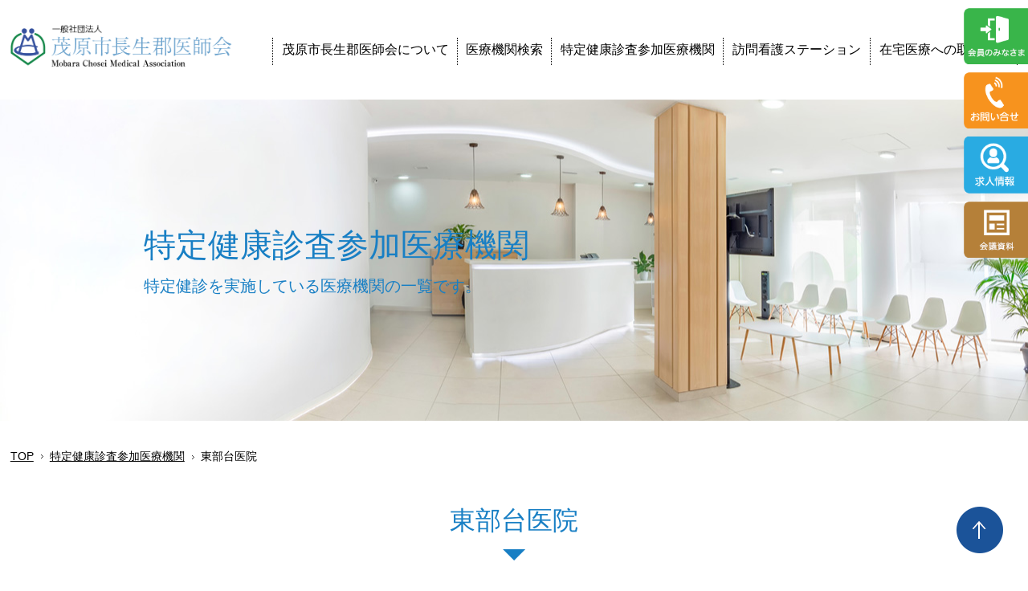

--- FILE ---
content_type: text/html; charset=UTF-8
request_url: https://www.mcishikai.com/tokuteikensa/%E6%9D%B1%E9%83%A8%E5%8F%B0%E5%8C%BB%E9%99%A2/
body_size: 37292
content:
<!DOCTYPE html>
<html class="no-js" lang="ja">

<head>
	<meta charset="utf-8">
	<meta name="keywords" content="" />
	<meta name="description" content="" />
	<meta http-equiv=”X-UA-Compatible” content=”IE=edge”>
	<meta name="format-detection" content="telephone=no">
	<!-- mobile -->
	<meta name="viewport" content="width=device-width, initial-scale=1, maximum-scale=1">
	<!-- css -->
	<link rel="stylesheet" type="text/css" href="https://www.mcishikai.com/wp/wp-content/themes/mcishikai/style.css" media="all">
	<link rel="stylesheet" type="text/css" href="https://www.mcishikai.com/wp/wp-content/themes/mcishikai/common/css/mq.css" media="screen">
	<link rel="stylesheet" type="text/css" href="https://www.mcishikai.com/wp/wp-content/themes/mcishikai/common/css/print.css" media="print">

	<!-- script -->
	<script type="text/javascript" src="https://www.mcishikai.com/wp/wp-content/themes/mcishikai/common/js/smooth.pack.js"></script>

	<!-- favicons -->
	<link rel="shortcut icon" href="https://www.mcishikai.com/wp/wp-content/themes/mcishikai/common/favicon/favicon.ico">
	<link rel="apple-touch-icon" href="https://www.mcishikai.com/wp/wp-content/themes/mcishikai/common/favicon/apple-touch-icon.png" />
	<link rel="apple-touch-icon" sizes="57x57" href="https://www.mcishikai.com/wp/wp-content/themes/mcishikai/common/favicon/apple-touch-icon-57x57.png" />
	<link rel="apple-touch-icon" sizes="72x72" href="https://www.mcishikai.com/wp/wp-content/themes/mcishikai/common/favicon/apple-touch-icon-72x72.png" />
	<link rel="apple-touch-icon" sizes="76x76" href="https://www.mcishikai.com/wp/wp-content/themes/mcishikai/common/favicon/apple-touch-icon-76x76.png" />
	<link rel="apple-touch-icon" sizes="114x114" href="https://www.mcishikai.com/wp/wp-content/themes/mcishikai/common/favicon/apple-touch-icon-114x114.png" />
	<link rel="apple-touch-icon" sizes="120x120" href="https://www.mcishikai.com/wp/wp-content/themes/mcishikai/common/favicon/apple-touch-icon-120x120.png" />
	<link rel="apple-touch-icon" sizes="144x144" href="https://www.mcishikai.com/wp/wp-content/themes/mcishikai/common/favicon/apple-touch-icon-144x144.png" />
	<link rel="apple-touch-icon" sizes="152x152" href="https://www.mcishikai.com/wp/wp-content/themes/mcishikai/common/favicon/apple-touch-icon-152x152.png" />
	<link rel="apple-touch-icon" sizes="180x180" href="https://www.mcishikai.com/wp/wp-content/themes/mcishikai/common/favicon/apple-touch-icon-180x180.png" />
	<!-- back to top -->
	<script type="text/javascript" src="https://code.jquery.com/jquery-latest.js"></script>
	<script language="JavaScript1.1" type="text/javascript" src="https://www.mcishikai.com/wp/wp-content/themes/mcishikai/common/js/back.js"></script>
	<!-- sp navi -->
	<script language="JavaScript1.1" type="text/javascript" src="https://www.mcishikai.com/wp/wp-content/themes/mcishikai/common/js/sp_navi.js"></script>

	
	<title>東部台医院 | 茂原市長生郡医師会</title>
<meta name='robots' content='max-image-preview:large' />
<link rel="alternate" title="oEmbed (JSON)" type="application/json+oembed" href="https://www.mcishikai.com/wp-json/oembed/1.0/embed?url=https%3A%2F%2Fwww.mcishikai.com%2Ftokuteikensa%2F%25e6%259d%25b1%25e9%2583%25a8%25e5%258f%25b0%25e5%258c%25bb%25e9%2599%25a2%2F" />
<link rel="alternate" title="oEmbed (XML)" type="text/xml+oembed" href="https://www.mcishikai.com/wp-json/oembed/1.0/embed?url=https%3A%2F%2Fwww.mcishikai.com%2Ftokuteikensa%2F%25e6%259d%25b1%25e9%2583%25a8%25e5%258f%25b0%25e5%258c%25bb%25e9%2599%25a2%2F&#038;format=xml" />
<style id='wp-img-auto-sizes-contain-inline-css' type='text/css'>
img:is([sizes=auto i],[sizes^="auto," i]){contain-intrinsic-size:3000px 1500px}
/*# sourceURL=wp-img-auto-sizes-contain-inline-css */
</style>
<style id='wp-emoji-styles-inline-css' type='text/css'>

	img.wp-smiley, img.emoji {
		display: inline !important;
		border: none !important;
		box-shadow: none !important;
		height: 1em !important;
		width: 1em !important;
		margin: 0 0.07em !important;
		vertical-align: -0.1em !important;
		background: none !important;
		padding: 0 !important;
	}
/*# sourceURL=wp-emoji-styles-inline-css */
</style>
<style id='wp-block-library-inline-css' type='text/css'>
:root{--wp-block-synced-color:#7a00df;--wp-block-synced-color--rgb:122,0,223;--wp-bound-block-color:var(--wp-block-synced-color);--wp-editor-canvas-background:#ddd;--wp-admin-theme-color:#007cba;--wp-admin-theme-color--rgb:0,124,186;--wp-admin-theme-color-darker-10:#006ba1;--wp-admin-theme-color-darker-10--rgb:0,107,160.5;--wp-admin-theme-color-darker-20:#005a87;--wp-admin-theme-color-darker-20--rgb:0,90,135;--wp-admin-border-width-focus:2px}@media (min-resolution:192dpi){:root{--wp-admin-border-width-focus:1.5px}}.wp-element-button{cursor:pointer}:root .has-very-light-gray-background-color{background-color:#eee}:root .has-very-dark-gray-background-color{background-color:#313131}:root .has-very-light-gray-color{color:#eee}:root .has-very-dark-gray-color{color:#313131}:root .has-vivid-green-cyan-to-vivid-cyan-blue-gradient-background{background:linear-gradient(135deg,#00d084,#0693e3)}:root .has-purple-crush-gradient-background{background:linear-gradient(135deg,#34e2e4,#4721fb 50%,#ab1dfe)}:root .has-hazy-dawn-gradient-background{background:linear-gradient(135deg,#faaca8,#dad0ec)}:root .has-subdued-olive-gradient-background{background:linear-gradient(135deg,#fafae1,#67a671)}:root .has-atomic-cream-gradient-background{background:linear-gradient(135deg,#fdd79a,#004a59)}:root .has-nightshade-gradient-background{background:linear-gradient(135deg,#330968,#31cdcf)}:root .has-midnight-gradient-background{background:linear-gradient(135deg,#020381,#2874fc)}:root{--wp--preset--font-size--normal:16px;--wp--preset--font-size--huge:42px}.has-regular-font-size{font-size:1em}.has-larger-font-size{font-size:2.625em}.has-normal-font-size{font-size:var(--wp--preset--font-size--normal)}.has-huge-font-size{font-size:var(--wp--preset--font-size--huge)}.has-text-align-center{text-align:center}.has-text-align-left{text-align:left}.has-text-align-right{text-align:right}.has-fit-text{white-space:nowrap!important}#end-resizable-editor-section{display:none}.aligncenter{clear:both}.items-justified-left{justify-content:flex-start}.items-justified-center{justify-content:center}.items-justified-right{justify-content:flex-end}.items-justified-space-between{justify-content:space-between}.screen-reader-text{border:0;clip-path:inset(50%);height:1px;margin:-1px;overflow:hidden;padding:0;position:absolute;width:1px;word-wrap:normal!important}.screen-reader-text:focus{background-color:#ddd;clip-path:none;color:#444;display:block;font-size:1em;height:auto;left:5px;line-height:normal;padding:15px 23px 14px;text-decoration:none;top:5px;width:auto;z-index:100000}html :where(.has-border-color){border-style:solid}html :where([style*=border-top-color]){border-top-style:solid}html :where([style*=border-right-color]){border-right-style:solid}html :where([style*=border-bottom-color]){border-bottom-style:solid}html :where([style*=border-left-color]){border-left-style:solid}html :where([style*=border-width]){border-style:solid}html :where([style*=border-top-width]){border-top-style:solid}html :where([style*=border-right-width]){border-right-style:solid}html :where([style*=border-bottom-width]){border-bottom-style:solid}html :where([style*=border-left-width]){border-left-style:solid}html :where(img[class*=wp-image-]){height:auto;max-width:100%}:where(figure){margin:0 0 1em}html :where(.is-position-sticky){--wp-admin--admin-bar--position-offset:var(--wp-admin--admin-bar--height,0px)}@media screen and (max-width:600px){html :where(.is-position-sticky){--wp-admin--admin-bar--position-offset:0px}}

/*# sourceURL=wp-block-library-inline-css */
</style><style id='global-styles-inline-css' type='text/css'>
:root{--wp--preset--aspect-ratio--square: 1;--wp--preset--aspect-ratio--4-3: 4/3;--wp--preset--aspect-ratio--3-4: 3/4;--wp--preset--aspect-ratio--3-2: 3/2;--wp--preset--aspect-ratio--2-3: 2/3;--wp--preset--aspect-ratio--16-9: 16/9;--wp--preset--aspect-ratio--9-16: 9/16;--wp--preset--color--black: #000000;--wp--preset--color--cyan-bluish-gray: #abb8c3;--wp--preset--color--white: #ffffff;--wp--preset--color--pale-pink: #f78da7;--wp--preset--color--vivid-red: #cf2e2e;--wp--preset--color--luminous-vivid-orange: #ff6900;--wp--preset--color--luminous-vivid-amber: #fcb900;--wp--preset--color--light-green-cyan: #7bdcb5;--wp--preset--color--vivid-green-cyan: #00d084;--wp--preset--color--pale-cyan-blue: #8ed1fc;--wp--preset--color--vivid-cyan-blue: #0693e3;--wp--preset--color--vivid-purple: #9b51e0;--wp--preset--gradient--vivid-cyan-blue-to-vivid-purple: linear-gradient(135deg,rgb(6,147,227) 0%,rgb(155,81,224) 100%);--wp--preset--gradient--light-green-cyan-to-vivid-green-cyan: linear-gradient(135deg,rgb(122,220,180) 0%,rgb(0,208,130) 100%);--wp--preset--gradient--luminous-vivid-amber-to-luminous-vivid-orange: linear-gradient(135deg,rgb(252,185,0) 0%,rgb(255,105,0) 100%);--wp--preset--gradient--luminous-vivid-orange-to-vivid-red: linear-gradient(135deg,rgb(255,105,0) 0%,rgb(207,46,46) 100%);--wp--preset--gradient--very-light-gray-to-cyan-bluish-gray: linear-gradient(135deg,rgb(238,238,238) 0%,rgb(169,184,195) 100%);--wp--preset--gradient--cool-to-warm-spectrum: linear-gradient(135deg,rgb(74,234,220) 0%,rgb(151,120,209) 20%,rgb(207,42,186) 40%,rgb(238,44,130) 60%,rgb(251,105,98) 80%,rgb(254,248,76) 100%);--wp--preset--gradient--blush-light-purple: linear-gradient(135deg,rgb(255,206,236) 0%,rgb(152,150,240) 100%);--wp--preset--gradient--blush-bordeaux: linear-gradient(135deg,rgb(254,205,165) 0%,rgb(254,45,45) 50%,rgb(107,0,62) 100%);--wp--preset--gradient--luminous-dusk: linear-gradient(135deg,rgb(255,203,112) 0%,rgb(199,81,192) 50%,rgb(65,88,208) 100%);--wp--preset--gradient--pale-ocean: linear-gradient(135deg,rgb(255,245,203) 0%,rgb(182,227,212) 50%,rgb(51,167,181) 100%);--wp--preset--gradient--electric-grass: linear-gradient(135deg,rgb(202,248,128) 0%,rgb(113,206,126) 100%);--wp--preset--gradient--midnight: linear-gradient(135deg,rgb(2,3,129) 0%,rgb(40,116,252) 100%);--wp--preset--font-size--small: 13px;--wp--preset--font-size--medium: 20px;--wp--preset--font-size--large: 36px;--wp--preset--font-size--x-large: 42px;--wp--preset--spacing--20: 0.44rem;--wp--preset--spacing--30: 0.67rem;--wp--preset--spacing--40: 1rem;--wp--preset--spacing--50: 1.5rem;--wp--preset--spacing--60: 2.25rem;--wp--preset--spacing--70: 3.38rem;--wp--preset--spacing--80: 5.06rem;--wp--preset--shadow--natural: 6px 6px 9px rgba(0, 0, 0, 0.2);--wp--preset--shadow--deep: 12px 12px 50px rgba(0, 0, 0, 0.4);--wp--preset--shadow--sharp: 6px 6px 0px rgba(0, 0, 0, 0.2);--wp--preset--shadow--outlined: 6px 6px 0px -3px rgb(255, 255, 255), 6px 6px rgb(0, 0, 0);--wp--preset--shadow--crisp: 6px 6px 0px rgb(0, 0, 0);}:where(.is-layout-flex){gap: 0.5em;}:where(.is-layout-grid){gap: 0.5em;}body .is-layout-flex{display: flex;}.is-layout-flex{flex-wrap: wrap;align-items: center;}.is-layout-flex > :is(*, div){margin: 0;}body .is-layout-grid{display: grid;}.is-layout-grid > :is(*, div){margin: 0;}:where(.wp-block-columns.is-layout-flex){gap: 2em;}:where(.wp-block-columns.is-layout-grid){gap: 2em;}:where(.wp-block-post-template.is-layout-flex){gap: 1.25em;}:where(.wp-block-post-template.is-layout-grid){gap: 1.25em;}.has-black-color{color: var(--wp--preset--color--black) !important;}.has-cyan-bluish-gray-color{color: var(--wp--preset--color--cyan-bluish-gray) !important;}.has-white-color{color: var(--wp--preset--color--white) !important;}.has-pale-pink-color{color: var(--wp--preset--color--pale-pink) !important;}.has-vivid-red-color{color: var(--wp--preset--color--vivid-red) !important;}.has-luminous-vivid-orange-color{color: var(--wp--preset--color--luminous-vivid-orange) !important;}.has-luminous-vivid-amber-color{color: var(--wp--preset--color--luminous-vivid-amber) !important;}.has-light-green-cyan-color{color: var(--wp--preset--color--light-green-cyan) !important;}.has-vivid-green-cyan-color{color: var(--wp--preset--color--vivid-green-cyan) !important;}.has-pale-cyan-blue-color{color: var(--wp--preset--color--pale-cyan-blue) !important;}.has-vivid-cyan-blue-color{color: var(--wp--preset--color--vivid-cyan-blue) !important;}.has-vivid-purple-color{color: var(--wp--preset--color--vivid-purple) !important;}.has-black-background-color{background-color: var(--wp--preset--color--black) !important;}.has-cyan-bluish-gray-background-color{background-color: var(--wp--preset--color--cyan-bluish-gray) !important;}.has-white-background-color{background-color: var(--wp--preset--color--white) !important;}.has-pale-pink-background-color{background-color: var(--wp--preset--color--pale-pink) !important;}.has-vivid-red-background-color{background-color: var(--wp--preset--color--vivid-red) !important;}.has-luminous-vivid-orange-background-color{background-color: var(--wp--preset--color--luminous-vivid-orange) !important;}.has-luminous-vivid-amber-background-color{background-color: var(--wp--preset--color--luminous-vivid-amber) !important;}.has-light-green-cyan-background-color{background-color: var(--wp--preset--color--light-green-cyan) !important;}.has-vivid-green-cyan-background-color{background-color: var(--wp--preset--color--vivid-green-cyan) !important;}.has-pale-cyan-blue-background-color{background-color: var(--wp--preset--color--pale-cyan-blue) !important;}.has-vivid-cyan-blue-background-color{background-color: var(--wp--preset--color--vivid-cyan-blue) !important;}.has-vivid-purple-background-color{background-color: var(--wp--preset--color--vivid-purple) !important;}.has-black-border-color{border-color: var(--wp--preset--color--black) !important;}.has-cyan-bluish-gray-border-color{border-color: var(--wp--preset--color--cyan-bluish-gray) !important;}.has-white-border-color{border-color: var(--wp--preset--color--white) !important;}.has-pale-pink-border-color{border-color: var(--wp--preset--color--pale-pink) !important;}.has-vivid-red-border-color{border-color: var(--wp--preset--color--vivid-red) !important;}.has-luminous-vivid-orange-border-color{border-color: var(--wp--preset--color--luminous-vivid-orange) !important;}.has-luminous-vivid-amber-border-color{border-color: var(--wp--preset--color--luminous-vivid-amber) !important;}.has-light-green-cyan-border-color{border-color: var(--wp--preset--color--light-green-cyan) !important;}.has-vivid-green-cyan-border-color{border-color: var(--wp--preset--color--vivid-green-cyan) !important;}.has-pale-cyan-blue-border-color{border-color: var(--wp--preset--color--pale-cyan-blue) !important;}.has-vivid-cyan-blue-border-color{border-color: var(--wp--preset--color--vivid-cyan-blue) !important;}.has-vivid-purple-border-color{border-color: var(--wp--preset--color--vivid-purple) !important;}.has-vivid-cyan-blue-to-vivid-purple-gradient-background{background: var(--wp--preset--gradient--vivid-cyan-blue-to-vivid-purple) !important;}.has-light-green-cyan-to-vivid-green-cyan-gradient-background{background: var(--wp--preset--gradient--light-green-cyan-to-vivid-green-cyan) !important;}.has-luminous-vivid-amber-to-luminous-vivid-orange-gradient-background{background: var(--wp--preset--gradient--luminous-vivid-amber-to-luminous-vivid-orange) !important;}.has-luminous-vivid-orange-to-vivid-red-gradient-background{background: var(--wp--preset--gradient--luminous-vivid-orange-to-vivid-red) !important;}.has-very-light-gray-to-cyan-bluish-gray-gradient-background{background: var(--wp--preset--gradient--very-light-gray-to-cyan-bluish-gray) !important;}.has-cool-to-warm-spectrum-gradient-background{background: var(--wp--preset--gradient--cool-to-warm-spectrum) !important;}.has-blush-light-purple-gradient-background{background: var(--wp--preset--gradient--blush-light-purple) !important;}.has-blush-bordeaux-gradient-background{background: var(--wp--preset--gradient--blush-bordeaux) !important;}.has-luminous-dusk-gradient-background{background: var(--wp--preset--gradient--luminous-dusk) !important;}.has-pale-ocean-gradient-background{background: var(--wp--preset--gradient--pale-ocean) !important;}.has-electric-grass-gradient-background{background: var(--wp--preset--gradient--electric-grass) !important;}.has-midnight-gradient-background{background: var(--wp--preset--gradient--midnight) !important;}.has-small-font-size{font-size: var(--wp--preset--font-size--small) !important;}.has-medium-font-size{font-size: var(--wp--preset--font-size--medium) !important;}.has-large-font-size{font-size: var(--wp--preset--font-size--large) !important;}.has-x-large-font-size{font-size: var(--wp--preset--font-size--x-large) !important;}
/*# sourceURL=global-styles-inline-css */
</style>

<style id='classic-theme-styles-inline-css' type='text/css'>
/*! This file is auto-generated */
.wp-block-button__link{color:#fff;background-color:#32373c;border-radius:9999px;box-shadow:none;text-decoration:none;padding:calc(.667em + 2px) calc(1.333em + 2px);font-size:1.125em}.wp-block-file__button{background:#32373c;color:#fff;text-decoration:none}
/*# sourceURL=/wp-includes/css/classic-themes.min.css */
</style>
<link rel='stylesheet' id='sample-css' href='https://www.mcishikai.com/wp/wp-content/themes/mcishikai/common/css/tokutei.css?ver=1.0.0' type='text/css' media='all' />
<link rel='stylesheet' id='wp-members-css' href='https://www.mcishikai.com/wp/wp-content/plugins/wp-members/assets/css/forms/generic-no-float.min.css?ver=3.5.5.1' type='text/css' media='all' />
<link rel="https://api.w.org/" href="https://www.mcishikai.com/wp-json/" /><link rel="alternate" title="JSON" type="application/json" href="https://www.mcishikai.com/wp-json/wp/v2/tokuteikensa/275" /><link rel="EditURI" type="application/rsd+xml" title="RSD" href="https://www.mcishikai.com/wp/xmlrpc.php?rsd" />
<meta name="generator" content="WordPress 6.9" />
<link rel="canonical" href="https://www.mcishikai.com/tokuteikensa/%e6%9d%b1%e9%83%a8%e5%8f%b0%e5%8c%bb%e9%99%a2/" />
<link rel='shortlink' href='https://www.mcishikai.com/?p=275' />
<link rel="icon" href="https://www.mcishikai.com/wp/wp-content/uploads/2025/01/cropped-favicon-32x32.png" sizes="32x32" />
<link rel="icon" href="https://www.mcishikai.com/wp/wp-content/uploads/2025/01/cropped-favicon-192x192.png" sizes="192x192" />
<link rel="apple-touch-icon" href="https://www.mcishikai.com/wp/wp-content/uploads/2025/01/cropped-favicon-180x180.png" />
<meta name="msapplication-TileImage" content="https://www.mcishikai.com/wp/wp-content/uploads/2025/01/cropped-favicon-270x270.png" />

</head>

<body>

	<!-- フルスクリーンナビ -->
	<section>
		<div class="Waku">
			<a class="menu">
				<span class="menu__line menu__line--top"></span>
				<span class="menu__line menu__line--center"></span>
				<span class="menu__line menu__line--bottom"></span>
			</a>
			<span class="menu_tit">MENU</span>
		</div>
		<nav class="gnav">
			<div class="cont">
				<div class="box_column02 col3">
					<div class="col">
						<a href="https://www.mcishikai.com/about/" class="sp_link_arrow"><span>茂原市長生郡医師会について</span></a>
						<dl class="sp">
							<dd><a href="https://www.mcishikai.com/about/#01" class="sp_link_ul">会長あいさつ</a></dd>
							<dd><a href="https://www.mcishikai.com/about/#02" class="sp_link_ul">事業案内</a></dd>
							<dd><a href="https://www.mcishikai.com/about/#03" class="sp_link_ul">アクセス</a></dd>
						</dl>
						<a href="https://www.mcishikai.com/hospitals/" class="sp_link_arrow mt10"><span>医療機関検索</span></a>
						<a href="https://www.mcishikai.com/tokuteikenshin/" class="sp_link_arrow mt20"><span>特定健康診査参加医療機関</span></a>
					</div>
					<div class="col">
						<a href="https://www.mcishikai.com/care/" class="sp_link_arrow"><span>訪問看護ステーション</span></a>
						<dl class="sp">
							<dd><a href="https://www.mcishikai.com/care/#01" class="sp_link_ul">訪問看護ステーションとは</a></dd>
							<dd><a href="https://www.mcishikai.com/care/#02" class="sp_link_ul">訪問看護ステーションを利用できる方</a></dd>
							<dd><a href="https://www.mcishikai.com/care/#03" class="sp_link_ul">看護サービスの内容</a></dd>
							<dd><a href="https://www.mcishikai.com/care/#04" class="sp_link_ul">ご利用までの流れ</a></dd>
							<dd><a href="https://www.mcishikai.com/wp/wp-content/themes/mcishikai/common/img/care/regulation.pdf" target="_blank">茂原市長生郡医師会訪問看護ステーション運営規程</a></dd>
							<dd><a href="https://www.mcishikai.com/wp/wp-content/themes/mcishikai/common/img/care/dx.pdf" target="_blank">訪問看護医療DX情報活用加算に伴うウェブサイト掲示</a></dd>
							<dd><a href="https://www.mcishikai.com/recruit/" class="sp_link_ul">求人のご案内</a></dd>
						</dl>
					</div>
					<div class="col">
						<a href="https://www.mcishikai.com/home-care/" class="sp_link_arrow"><span>在宅医療への取り組み</span></a>
					</div>
					<div class="col">
						<a href="https://www.mcishikai.com/link/" class="sp_link_arrow"><span>リンク</span></a>
						<a href="https://www.mcishikai.com/info/" class="sp_link_arrow mt20"><span>お知らせ一覧</span></a>
						<a href="https://www.mcishikai.com/member/" class="sp_link_arrow mt20"><span>会員専用ページ</span></a>
						<a href="https://www.mcishikai.com/guest/" class="sp_link_arrow mt20"><span>会議資料</span></a>
						<a href="https://www.mcishikai.com/contact/" class="sp_link_arrow mt20"><span>お問い合わせ</span></a>
					</div>
				</div>
			</div>
		</nav>
	</section>

	<header>
		<div class="row">
			<div id="Logo_Area">
				<h1><a href="https://www.mcishikai.com"><img src="https://www.mcishikai.com/wp/wp-content/themes/mcishikai/common/img/logo.png" alt="一般社団法人 茂原市長生郡医師会"></a></h1>
			</div>
			<div id="Navi_Area">
				<nav id="Navi_Text_Wrap">
					<div id="Navi_Text">
						<ul>
							<li><a href="https://www.mcishikai.com/about/">茂原市長生郡医師会について</a></li>
							<li><a href="https://www.mcishikai.com/hospitals/">医療機関検索</a></li>
							<li><a href="https://www.mcishikai.com/tokuteikenshin/">特定健康診査参加医療機関</a></li>
							<li><a href="https://www.mcishikai.com/care/">訪問看護ステーション</a></li>
							<li><a href="https://www.mcishikai.com/home-care/">在宅医療への取り組み</a></li>
						</ul>
					</div>
				</nav>
			</div>
			<div class="Clear"></div>
		</div>
	</header>
<section>
	<div id="Tokutei_Cover">
	<div class="cover_inner">
		<h1 class="fz40 fcBlue fsMincho">特定健康診査参加医療機関</h1>
		<p class="fz20 fcBlue fsMincho">特定健診を実施している医療機関の一覧​です。</p>
	</div>
	</div>
	<img src="https://www.mcishikai.com/wp/wp-content/themes/mcishikai/common/img/tokutei/sp_cover.jpg" alt="特定健康診査参加医療機関" class="Sp_Cont mt10" />
</section>

<section>
	<div class="row">
		<div id="Sitepath">
			<ul>
				<li><a href="https://www.mcishikai.com">TOP</a></li>
				<li><a href="https://www.mcishikai.com/tokuteikenshin/">特定健康診査参加医療機関</a></li>
				<li class="noarrows">東部台医院</li>
			</ul>
		</div>
	</div>
</section>




<section class="mt20">
	<div class="row">
		<h2 class="ttl_triangle">東部台医院</h2>
		<div class="w80per ImgC mt60">
			<h3 class="fsMincho">機関情報</h3>
			<table class="table_detail mt10">
				<tr>
					<th class="w40per">機関名</th>
					<td>東部台医院</td>
				</tr>
				<tr>
					<th>所在地</th>
					<td>〒297-0015　茂原市東部台3-21-6</td>
				</tr>
				<tr>
					<th>電話番号</th>
					<td>0475-22-2455</td>
				</tr>
				<tr>
					<th>FAX番号</th>
					<td>0475-22-0802</td>
				</tr>
				<tr>
					<th>健診機関番号</th>
					<td>1213110434</td>
				</tr>
				<tr>
					<th>経営主体</th>
					<td>個人</td>
				</tr>
				<tr>
					<th>開設者名</th>
					<td>大曽根 哲</td>
				</tr>
				<tr>
					<th>管理者名</th>
					<td>大曽根 哲</td>
				</tr>
				<tr>
					<th>第三者評価</th>
					<td>無</td>
				</tr>
				<tr>
					<th>契約取りまとめ機関</th>
					<td>茂原市長生郡医師会</td>
				</tr>
			</table>

			<h3 class="fsMincho mt40">スタッフ情報</h3>
			<table class="table_detail mt10">
				<tr>
					<th class="w40per">&nbsp;</th>
					<th class="w30per">常勤</th>
					<th class="w30per">非常勤</th>
				</tr>
				<tr>
					<th>医師</th>
					<td>1人</td>
					<td>0人</td>
				</tr>
				<tr>
					<th>看護師</th>
					<td>2人</td>
					<td>0人</td>
				</tr>
				<tr>
					<th>臨床検査技師</th>
					<td>0人</td>
					<td>0人</td>
				</tr>
				<tr>
					<th>上記以外の検診フタッフ</th>
					<td>1人</td>
					<td>0人</td>
				</tr>
			</table>

			<h3 class="fsMincho mt40">施設及び設備情報</h3>
			<table class="table_detail mt10">
				<tr>
					<th class="w40per">受診者に対するプライバシーの保護</th>
					<td>
					有					</td>
				</tr>
				<tr>
					<th>個人情報保護に関する規定類</th>
					<td>
					無					</td>
				</tr>
				<tr>
					<th>受動喫煙対策</th>
					<td>
					施設内禁煙					</td>
				</tr>
				<tr>
					<th>血液検査</th>
					<td>
					委託（委託先名：有限会社夷隅長生臨床検査センター）					</td>
				</tr>
				<tr>
					<th>内部制度管理</th>
					<td>
					実施					</td>
				</tr>
				<tr>
					<th>外部制度管理</th>
					<td>
					実施（実施機関：日本医師会、日本臨床検査学会）					</td>
				</tr>
				<tr>
					<th>健診結果の保存や提出における標準的様式の使用</th>
					<td>
					有					</td>
				</tr>
			</table>

			<h3 class="fsMincho mt40">運営に関する情報</h3>
			<table class="table_detail mt10">
				<tr>
					<th class="w40per">実施時期</th>
					<td>5月～9月</td>
				</tr>
				<tr>
					<th>実施日及び実施時間</th>
					<td><p>月～金　9:00～11:00　月、火、水、金　14:00～17:00</p>
</td>
				</tr>
				<tr>
					<th>特定健康診査の単価</th>
					<td>14,000円以下／人</td>
				</tr>
				<tr>
					<th>特定健康診査の実施形態</th>
					<td>施設型（要予約）</td>
				</tr>
				<tr>
					<th>緊急時の応急処置体制</th>
					<td>
					有					</td>
				</tr>
				<tr>
					<th>苦情に対する対応体制</th>
					<td>
					有					</td>
				</tr>
			</table>

			<h3 class="fsMincho mt40">その他</h3>
			<table class="table_detail mt10">
				<tr>
					<th class="w40per">提出時点の前年度における特定健診の実施件数</th>
					<td><p>年間 人　1日当たり 人</p>
</td>
				</tr>
				<tr>
					<th>実施可能な特定健康診査の件数</th>
					<td><p>年間 人　1日当たり 5人</p>
</td>
				</tr>
				<tr>
					<th>特定保健指導の実施</th>
					<td>
					無					</td>
				</tr>
							</table>

			<p class="btn_back mt40">
				<a href="javascript:history.back();">戻る</a>
			</p>

		</div>
	</div>
</section>


<!--
<section id="Footer_Link">
	<div class="row">
		<div class="box_column01 col2 w60per ImgC">
			<div class="col plr40">
				<a href="https://www.chiba.med.or.jp//index.html" target="_blank"><img src="https://www.mcishikai.com/wp/wp-content/themes/mcishikai/common/img/bnr_01.jpg" alt="千葉県医師会" class="ImgC"/></a>
			</div>
			<div class="col plr40">
				<a href="https://www.med.or.jp//index.html" target="_blank"><img src="https://www.mcishikai.com/wp/wp-content/themes/mcishikai/common/img/bnr_02.jpg" alt="日本医師会" class="ImgC"/></a>
			</div>
		</div>
	</div>
</section>
-->

<div id="Footer_Top" class="mt60">
	<div id="Footer_Img">
		<img src="https://www.mcishikai.com/wp/wp-content/themes/mcishikai/common/img/footer_bg.jpg" />
	</div>
	<div class="footer_wave">
		<svg data-name="Layer 1" xmlns="http://www.w3.org/2000/svg" viewBox="0 0 1200 120" preserveAspectRatio="none">
			<path d="M321.39,56.44c58-10.79,114.16-30.13,172-41.86,82.39-16.72,168.19-17.73,250.45-.39C823.78,31,906.67,72,985.66,92.83c70.05,18.48,146.53,26.09,214.34,3V0H0V27.35A600.21,600.21,0,0,0,321.39,56.44Z" class="shape-fill"></path>
		</svg>
	</div>
</div>

<div id="Footer_Wrap">
	<footer>
		<div class="row">
			<div id="ftrL_Area">
				<img src="https://www.mcishikai.com/wp/wp-content/themes/mcishikai/common/img/footer_logo.png" alt="一般社団法人 茂原市長生郡医師会" class="w70per" />
				<p class="mt20 ml70">
					〒297-0024 千葉県茂原市八千代1-5-4<br>
					長生郡市保健センター2階<br>
					<span class="fz18">TEL.0475-24-3285　FAX.0475-24-3286</span>
				</p>
				<div class="copy">Copyright &copy; <script type="text/javascript">
						myDate = new Date();
						myYear = myDate.getFullYear();
						document.write(myYear);
					</script> Mobara Chosei Medical. All rights reserved.</div>
			</div>
			<div id="ftrR_Area">
				<div class="box_column01 col3">
					<div class="col">
						<a href="https://www.mcishikai.com/about/" class="link_arrow"><span>茂原市長生郡医師会について</span></a>
						<dl class="sitemap">
							<dd><a href="https://www.mcishikai.com/about/#01" class="link_ul">会長あいさつ</a></dd>
							<dd><a href="https://www.mcishikai.com/about/#02" class="link_ul">事業案内</a></dd>
							<dd><a href="https://www.mcishikai.com/about/#03" class="link_ul">アクセス</a></dd>
						</dl>
						<a href="https://www.mcishikai.com/hospitals/" class="link_arrow mt10"><span>医療機関検索</span></a>
						<a href="https://www.mcishikai.com/tokuteikenshin/" class="link_arrow mt20"><span>特定健康診査参加医療機関</span></a>
					</div>
					<div class="col">
						<a href="https://www.mcishikai.com/care/" class="link_arrow"><span>訪問看護ステーション</span></a>
						<dl class="sitemap">
							<dd><a href="https://www.mcishikai.com/care/#01" class="link_ul">訪問看護ステーションとは</a></dd>
							<dd><a href="https://www.mcishikai.com/care/#02" class="link_ul">訪問看護ステーションを利用できる方</a></dd>
							<dd><a href="https://www.mcishikai.com/care/#03" class="link_ul">看護サービスの内容</a></dd>
							<dd><a href="https://www.mcishikai.com/care/#04" class="link_ul">ご利用までの流れ</a></dd>
							<dd><a href="https://www.mcishikai.com/wp/wp-content/themes/mcishikai/common/img/care/regulation.pdf" target="_blank">茂原市長生郡医師会訪問看護ステーション運営規程</a></dd>
							<dd><a href="https://www.mcishikai.com/wp/wp-content/themes/mcishikai/common/img/care/dx.pdf" target="_blank">訪問看護医療DX情報活用加算に伴うウェブサイト掲示</a></dd>
							<dd><a href="https://www.mcishikai.com/recruit/" class="link_ul">求人のご案内</a></dd>
						</dl>
					</div>
					<div class="col">
						<a href="https://www.mcishikai.com/home-care/" class="link_arrow"><span>在宅医療への取り組み</span></a>
						<a href="https://www.mcishikai.com/link/" class="link_arrow mt20"><span>リンク</span></a>
						<a href="https://www.mcishikai.com/category/news/" class="link_arrow mt20"><span>お知らせ一覧</span></a>
						<a href="https://www.mcishikai.com/member/" class="link_arrow mt20"><span>会員専用ページ</span></a>
						<a href="https://www.mcishikai.com/contact/" class="link_arrow mt20"><span>お問い合わせ</span></a>
						<a href="https://www.mcishikai.com/contact/"><img src="https://www.mcishikai.com/wp/wp-content/themes/mcishikai/common/img/ico_mail.png" alt="お問い合せ" id="ico_mail" /></a>
					</div>
				</div>
			</div>
			<div class="Clear"></div>
		</div>
	</footer>
</div>

<!-- スマホ表示 -->
<div id="Sp_Footer_Top">
	<img src="https://www.mcishikai.com/wp/wp-content/themes/mcishikai/common/img/footer_top.jpg" />
</div>
<div id="Sp_Footer">
	<div class="row">
		<img src="https://www.mcishikai.com/wp/wp-content/themes/mcishikai/common/img/footer_logo.png" alt="一般社団法人 茂原市長生郡医師会" />
		<p class="mt20">
			〒297-0024 千葉県茂原市八千代1-5-4<br>
			長生郡市保健センター2階<br>
			<span class="fz18">TEL.0475-24-3285　FAX.0475-24-3286</span>
		</p>
		<p class="mt20">Copyright &copy; <script type="text/javascript">
				myDate = new Date();
				myYear = myDate.getFullYear();
				document.write(myYear);
			</script> Mobara Chosei Medical. All rights reserved.</p>
	</div>
</div>

<div class="Sp_None">
	<div id="back-top"><a href="#top">Back to Top</a></div>
</div>
<!-- フローティングバナー -->
<div id="fixed_right_banner">
	<a href="https://www.mcishikai.com/member/"><img src="https://www.mcishikai.com/wp/wp-content/themes/mcishikai/common/img/float_bnr_01.png" alt="ログイン"></a>
	<a href="https://www.mcishikai.com/contact/"><img src="https://www.mcishikai.com/wp/wp-content/themes/mcishikai/common/img/float_bnr_02.png" alt="お問い合わせ"></a>
	<a href="https://www.mcishikai.com/recruit/"><img src="https://www.mcishikai.com/wp/wp-content/themes/mcishikai/common/img/float_bnr_03.png" alt="求人情報"></a>
	<a href="https://www.mcishikai.com/guest/"><img src="https://www.mcishikai.com/wp/wp-content/themes/mcishikai/common/img/float_bnr_04.png" alt="会議資料"></a>
</div>

<script type="speculationrules">
{"prefetch":[{"source":"document","where":{"and":[{"href_matches":"/*"},{"not":{"href_matches":["/wp/wp-*.php","/wp/wp-admin/*","/wp/wp-content/uploads/*","/wp/wp-content/*","/wp/wp-content/plugins/*","/wp/wp-content/themes/mcishikai/*","/*\\?(.+)"]}},{"not":{"selector_matches":"a[rel~=\"nofollow\"]"}},{"not":{"selector_matches":".no-prefetch, .no-prefetch a"}}]},"eagerness":"conservative"}]}
</script>
<script id="wp-emoji-settings" type="application/json">
{"baseUrl":"https://s.w.org/images/core/emoji/17.0.2/72x72/","ext":".png","svgUrl":"https://s.w.org/images/core/emoji/17.0.2/svg/","svgExt":".svg","source":{"concatemoji":"https://www.mcishikai.com/wp/wp-includes/js/wp-emoji-release.min.js?ver=6.9"}}
</script>
<script type="module">
/* <![CDATA[ */
/*! This file is auto-generated */
const a=JSON.parse(document.getElementById("wp-emoji-settings").textContent),o=(window._wpemojiSettings=a,"wpEmojiSettingsSupports"),s=["flag","emoji"];function i(e){try{var t={supportTests:e,timestamp:(new Date).valueOf()};sessionStorage.setItem(o,JSON.stringify(t))}catch(e){}}function c(e,t,n){e.clearRect(0,0,e.canvas.width,e.canvas.height),e.fillText(t,0,0);t=new Uint32Array(e.getImageData(0,0,e.canvas.width,e.canvas.height).data);e.clearRect(0,0,e.canvas.width,e.canvas.height),e.fillText(n,0,0);const a=new Uint32Array(e.getImageData(0,0,e.canvas.width,e.canvas.height).data);return t.every((e,t)=>e===a[t])}function p(e,t){e.clearRect(0,0,e.canvas.width,e.canvas.height),e.fillText(t,0,0);var n=e.getImageData(16,16,1,1);for(let e=0;e<n.data.length;e++)if(0!==n.data[e])return!1;return!0}function u(e,t,n,a){switch(t){case"flag":return n(e,"\ud83c\udff3\ufe0f\u200d\u26a7\ufe0f","\ud83c\udff3\ufe0f\u200b\u26a7\ufe0f")?!1:!n(e,"\ud83c\udde8\ud83c\uddf6","\ud83c\udde8\u200b\ud83c\uddf6")&&!n(e,"\ud83c\udff4\udb40\udc67\udb40\udc62\udb40\udc65\udb40\udc6e\udb40\udc67\udb40\udc7f","\ud83c\udff4\u200b\udb40\udc67\u200b\udb40\udc62\u200b\udb40\udc65\u200b\udb40\udc6e\u200b\udb40\udc67\u200b\udb40\udc7f");case"emoji":return!a(e,"\ud83e\u1fac8")}return!1}function f(e,t,n,a){let r;const o=(r="undefined"!=typeof WorkerGlobalScope&&self instanceof WorkerGlobalScope?new OffscreenCanvas(300,150):document.createElement("canvas")).getContext("2d",{willReadFrequently:!0}),s=(o.textBaseline="top",o.font="600 32px Arial",{});return e.forEach(e=>{s[e]=t(o,e,n,a)}),s}function r(e){var t=document.createElement("script");t.src=e,t.defer=!0,document.head.appendChild(t)}a.supports={everything:!0,everythingExceptFlag:!0},new Promise(t=>{let n=function(){try{var e=JSON.parse(sessionStorage.getItem(o));if("object"==typeof e&&"number"==typeof e.timestamp&&(new Date).valueOf()<e.timestamp+604800&&"object"==typeof e.supportTests)return e.supportTests}catch(e){}return null}();if(!n){if("undefined"!=typeof Worker&&"undefined"!=typeof OffscreenCanvas&&"undefined"!=typeof URL&&URL.createObjectURL&&"undefined"!=typeof Blob)try{var e="postMessage("+f.toString()+"("+[JSON.stringify(s),u.toString(),c.toString(),p.toString()].join(",")+"));",a=new Blob([e],{type:"text/javascript"});const r=new Worker(URL.createObjectURL(a),{name:"wpTestEmojiSupports"});return void(r.onmessage=e=>{i(n=e.data),r.terminate(),t(n)})}catch(e){}i(n=f(s,u,c,p))}t(n)}).then(e=>{for(const n in e)a.supports[n]=e[n],a.supports.everything=a.supports.everything&&a.supports[n],"flag"!==n&&(a.supports.everythingExceptFlag=a.supports.everythingExceptFlag&&a.supports[n]);var t;a.supports.everythingExceptFlag=a.supports.everythingExceptFlag&&!a.supports.flag,a.supports.everything||((t=a.source||{}).concatemoji?r(t.concatemoji):t.wpemoji&&t.twemoji&&(r(t.twemoji),r(t.wpemoji)))});
//# sourceURL=https://www.mcishikai.com/wp/wp-includes/js/wp-emoji-loader.min.js
/* ]]> */
</script>

</body>

</html>

--- FILE ---
content_type: text/css
request_url: https://www.mcishikai.com/wp/wp-content/themes/mcishikai/style.css
body_size: 23307
content:
@charset "UTF-8";


/* !HTML5 elements
---------------------------------------------------------- */
article,
aside,
details,
figcaption,
figure,
footer,
header,
hgroup,
menu,
nav,
section {
	display: block;
}

/* !Reseting
---------------------------------------------------------- */
body {
	font-family: "メイリオ", Meiryo, Osaka, "ヒラギノ角ゴ Pro W3", "Hiragino Kaku Gothic Pro", "ＭＳ Ｐゴシック", "MS PGothic", sans-serif;
	-webkit-text-size-adjust: none;
	font-size: 16px;
	color: #000;
	background: #fff;
	word-wrap: break-word;
	/* 英数字折り返し */
}

body,
div,
pre,
p,
blockquote,
dl,
dt,
dd,
ul,
ol,
li,
h1,
h2,
h3,
h4,
h5,
h6,
form,
fieldset,
th,
td,
figure,
figcaption {
	margin: 0;
	padding: 0;
}

input,
textarea {
	margin: 0;
	font-size: 100%;
}

label {
	cursor: pointer;
}

table {
	border-collapse: collapse;
	border-spacing: 0;
	font-size: 100%;
}

fieldset,
img {
	border: 0;
}

img {
	max-width: 100%;
	width: 100%;
	height: auto;
	vertical-align: top;
}

address,
caption,
cite,
code,
dfn,
em,
th,
var {
	font-style: normal;
	font-weight: normal;
}

ol,
ul {
	list-style: none;
}

caption,
th {
	text-align: left;
}

h1,
h2,
h3,
h4,
h5,
h6 {
	font-size: 100%;
	font-weight: normal;
}

q:after,
q:before {
	content: '';
}

a,
input {
	outline: none;
}

input,
textarea {
	border-radius: 0;
	font-family: "メイリオ", Meiryo, Osaka, "ヒラギノ角ゴ Pro W3", "Hiragino Kaku Gothic Pro", "ＭＳ Ｐゴシック", "MS PGothic", sans-serif;
}

input[type="button"],
input[type="submit"] {
	-webkit-appearance: none;
	background: none;
	border: none;
	padding: 0;
	cursor: pointer;
}

abbr,
acronym {
	border: 0;
}

* {
	-webkit-box-sizing: border-box;
	-moz-box-sizing: border-box;
	-ms-box-sizing: border-box;
	box-sizing: border-box;
}

/* !Clearfix
---------------------------------------------------------- */
.clearfix,
#header,
#contents,
section,
.box_layout01,
.box_column01,
.list_inline01 {
	display: block;
	min-height: 1%;
}

.clearfix:after,
#header:after,
#contents:after,
section:after,
.box_layout01:after,
.box_column01:after,
.list_inline01:after {
	clear: both;
	content: ".";
	display: block;
	height: 0;
	visibility: hidden;
}

/* !contents
---------------------------------------------------------- */
html {
	overflow-y: scroll;
}

@media print {

	html,
	html body {
		*zoom: 0.65;
	}
}

.Clear {
	clear: both;
}

a {
	color: #009ACA;
	text-decoration: underline;
}

a:hover {
	color: #009ACA;
	text-decoration: none;
}

a[href^="tel:"] {
	pointer-events: none;
}

.row {
	width: 98%;
	max-width: 1280px;
	margin: 0 auto;
}

p {
	margin-top: 10px;
}

/* !フルスクリーンナビ設定
---------------------------------------------------------- */
/*---ナビ ボタン---*/
.Waku {
	display: block;
	position: fixed;
	right: 0px;
	top: 0px;
	height: 90px;
	width: 90px;
	background: #000;
	z-index: 99;
	border-bottom-left-radius: 8px;
}

.Waku:hover {
	cursor: pointer;
	display: block;
	background: #1b5399;
	-webkit-transition: all .3s;
	transition: all .3s;
}

.menu {
	height: 20px;
	position: fixed;
	right: 30px;
	top: 30px;
	width: 30px;
	z-index: 99;
}

.menu__line {
	background: #fff;
	display: block;
	height: 2px;
	position: absolute;
	transition: transform .3s;
	width: 100%;
}

.menu__line--center {
	top: 9px;
}

.menu__line--bottom {
	bottom: 0;
}

.menu__line--top.active {
	top: 8px;
	transform: rotate(45deg);
}

.menu__line--center.active {
	transform: scaleX(0);
}

.menu__line--bottom.active {
	bottom: 10px;
	transform: rotate(135deg);
}

.menu_tit {
	font-size: 9px;
	color: #fff;
	text-align: center;
	position: fixed;
	right: 30px;
	top: 58px;
	width: 30px;
	z-index: 99;
}

/*---ナビ オーバーレイ画面---*/
.gnav {
	display: none;
	height: 100%;
	width: 100%;
	position: fixed;
	right: 0;
	top: 0;
	z-index: 98;
	padding: 0 10%;
	background: #fff;
}

.gnav .cont {
	font-size: 16px;
	color: #000;
	margin-top: 160px;
}

.gnav .cont a {
	color: #000;
	text-decoration: none;
}

/*---スマホ ナビ用 リスト---*/
dl.sp {
	padding: 2%;
}

dl.sp dt {
	border-bottom: solid 1px #187fc4;
	padding: 4px 0;
}

dl.sp dd {
	padding: 0.5em 0 0 0.2em;
}

dl.sp dd:before {
	content: '・';
}

/*---リンク（下線）---*/
.sp_link_ul {
	display: inline-block;
	padding-bottom: 0px;
	position: relative;
}

.sp_link_ul::after {
	background-color: #ccc;
	bottom: 0;
	content: '';
	display: block;
	height: 1px;
	left: 0;
	position: absolute;
	transition: .3s all;
	width: 0;
}

.sp_link_ul:hover::after {
	width: 100%;
}

/*---リンク（矢印）---*/
.sp_link_arrow {
	position: relative;
	color: #000;
	padding: 0px 0px 6px 0px;
	display: inline-block;
	text-decoration: none;
	outline: none;
	width: 100%;
}

.sp_link_arrow::before,
.sp_link_arrow::after {
	content: '';
	position: absolute;
	z-index: 1;
	bottom: 0;
	left: 0;
	background: #ccc;
	width: 100%;
	height: 1px;
	transition: all 0.3s ease-in-out;
}

.sp_link_arrow::after {
	width: 0;
	background: #666;
}

.sp_link_arrow:hover::after {
	width: 100%;
}

.sp_link_arrow span::after {
	content: '';
	position: absolute;
	top: 0.5em;
	right: 8px;
	width: 6px;
	height: 6px;
	border-top: 1px solid #000;
	border-right: 1px solid #000;
	transform: rotate(45deg);
	transition: all .3s;
}

.sp_link_arrow:hover span::after {
	right: 2px;
}

/* !汎用コンテンツ
---------------------------------------------------------- */
header {
	height: 100v;
	width: 100%;
	background: #fff;
}

#Logo_Area {
	width: 22%;
	float: left;
	padding-top: 30px;
}

#Navi_Area {
	width: 74%;
	float: right;
	padding-top: 47px;
}

/*---ナビゲーション---*/
#Navi_Text_Wrap {
	height: 34px;
	max-width: 1280px;
	margin: 0 auto;
}

#Navi_Text ul {
	clear: both;
	width: 100%;
	height: 34px;
	display: table;
	/*table-layout:fixed;*/
	border-left: 1px dotted #000;
	margin: 0px auto;
	z-index: 1;
}

#Navi_Text ul li {
	border-right: 1px dotted #000;
	display: table-cell;
	text-align: center;
	vertical-align: middle;
}

#Navi_Text ul li a {
	height: 34px;
	font-size: 16px;
	color: #000;
	text-decoration: none;
	padding: 5px 10px;
	position: relative;
	display: inline-block;
	transition: .3s;
}

#Navi_Text ul li a::after {
	position: absolute;
	bottom: 0;
	left: 50%;
	content: '';
	width: 0;
	height: 1px;
	background-color: #187fc4;
	transition: .3s;
	-webkit-transform: translateX(-50%);
	transform: translateX(-50%);
}

#Navi_Text ul li a:hover::after {
	width: 100%;
}

/*---メイン画像---*/
#Cover {
	/*height:800px;*/
	width: 100%;
	/*background:url(common/img/cover.jpg) no-repeat left top;*/
	background-size: cover;
	padding-top: 46%;
	position: relative;
}

#Cover p {
	font-size: 40px;
	font-family: '游明朝', 'Yu Mincho', YuMincho, 'Hiragino Mincho Pro', serif;
	text-align: center;
	position: absolute;
	top: 48%;
	color: #fff;
	text-shadow: 0 0 4px #000;
}

.bg-slider {
	background-position: center center;
	background-size: cover;
	display: flex;
	align-items: center;
	justify-content: center;
	margin: 0 auto;
}

/*---メイン用 波SVG---*/
.cover_wave {
	position: absolute;
	top: 0;
	left: 0;
	width: 100%;
	overflow: hidden;
	line-height: 0;
	transform: rotate(180deg);
}

.cover_wave svg {
	position: relative;
	display: block;
	width: calc(160% + 1.3px);
	height: 100px;
	transform: rotateY(180deg);
}

.cover_wave .shape-fill {
	fill: #FFFFFF;
}

/* カバー内のテキスト */
.cover_inner {
	display: table-cell;
	vertical-align: middle;
	padding: 0 14%;
}

/*---ぱんくず---*/
#Sitepath {
	width: auto;
	height: 32px;
	margin-top: 36px;
	margin-bottom: 20px;
	clear: both;
}

#Sitepath li {
	float: left;
	font-size: 14px;
	background: url(common/img/ico_sitepath.png) no-repeat right center;
	padding: 0px 15px 0px 0px;
	margin: 0px 5px 0px 0px;
}

#Sitepath li a {
	color: #000;
	text-decoration: underline;
}

#Sitepath li.noarrows {
	background: none;
}

#Sitepath li a:hover {
	color: #000;
	text-decoration: none;
}

/*---医師会について---*/
#About_Area {
	height: 360px;
	width: 80%;
	background: url(common/img/bg_about.jpg) no-repeat right top;
	background-size: cover;
	border-radius: 10px;
	-webkit-border-radius: 10px;
	-moz-border-radius: 10px;
	margin: -60px auto 0;
	padding: 60px 0 0 80px;
}

#About_Area p {
	font-size: 24px;
	color: #187fc4;
	font-family: '游明朝', 'Yu Mincho', YuMincho, 'Hiragino Mincho Pro', serif;
}

/*---お知らせ---*/
.News_box {
	border-bottom: 1px dotted #bbb;
	margin: 0 auto;
}

.News_box a {
	width: 100%;
	padding: 1em;
	display: block;
	transition: .3s;
	color: #000;
	text-decoration: none;
}

.News_box a:hover {
	background: #f5f5f5;
}

.News_box .date {
	display: inline-block;
	color: #000;
}

.News_box .info01 {
	display: inline-block;
	color: #000;
	line-height: 1em;
	text-align: center;
	background: #fff;
	border: 1px solid #000;
	padding: 0.4em 1em;
	margin: 0 1em;
	font-size: 12px;
	width: 7em;
	border-radius: 4px;
}

.News_box .info02 {
	display: inline-block;
	color: #d10d66;
	line-height: 1em;
	text-align: center;
	border: 1px solid #d10d66;
	padding: 0.4em 1em;
	margin: 0 1em;
	font-size: 12px;
	width: 7em;
	border-radius: 4px;
}

.News_box .info03 {
	display: inline-block;
	color: #0d75a3;
	line-height: 1em;
	text-align: center;
	border: 1px solid #0d75a3;
	padding: 0.4em 1em;
	margin: 0 1em;
	font-size: 12px;
	width: 7em;
	border-radius: 4px;
}



/*---ボタン（詳細を見る）---*/
.btn_detail {
	position: relative;
	border: 1px solid #ccc;
	padding: 6px 30px;
	display: inline-block;
	text-align: center;
	text-decoration: none;
	color: #333;
	outline: none;
	transition: all .2s linear;
}

.btn_detail:hover {
	background: #187fc4;
	color: #fff;
}

.btn_detail::before {
	content: "";
	position: absolute;
	top: 50%;
	right: -25px;
	width: 40px;
	height: 1px;
	background: #ccc;
	transition: all .2s linear;
}

.btn_detail::after {
	content: "";
	position: absolute;
	top: 30%;
	right: -21px;
	width: 1px;
	height: 8px;
	background: #bbb;
	transform: skewX(45deg);
	transition: all .2s linear;
}

.btn_detail:hover::before {
	right: -39px;
}

.btn_detail:hover::after {
	right: -35px;
}

/*---背景色---*/
.Bg_Blue {
	background-size: auto auto;
	background-color: rgba(224, 236, 245, 1);
	background-image: repeating-linear-gradient(135deg, transparent, transparent 6px, rgba(246, 249, 252, 1) 6px, rgba(246, 249, 252, 1) 8px);
	padding: 80px 0;
}

.Bg_Brown {
	background-size: auto auto;
	background-color: rgba(246, 240, 234, 1);
	background-image: repeating-linear-gradient(45deg, transparent, transparent 6px, rgba(246, 249, 252, 1) 6px, rgba(246, 249, 252, 1) 8px);
	padding: 80px 0;
}

.Bg_Beige {
	background: #f4f3ed;
	padding: 80px 0;
}

.Bg_SkyBlue {
	background: #d3e7f4;
	padding: 80px 0;
}

/*---見だし---*/
.waku_blue {
	font-size: 36px;
	color: #fff;
	text-align: center;
	width: 100%;
	padding: 10px 0px 7px 0px;
	background: #669fcb;
	border-radius: 10px;
	-webkit-border-radius: 10px;
	-moz-border-radius: 10px;
}

.waku_orange {
	font-size: 36px;
	color: #fff;
	text-align: center;
	width: 100%;
	padding: 10px 0px 7px 0px;
	background: #fbb955;
	border-radius: 10px;
	-webkit-border-radius: 10px;
	-moz-border-radius: 10px;
}

/*---下三角---*/
.ttl_triangle {
	width: 100%;
	position: relative;
	font-size: 32px;
	color: #187fc4;
	font-family: '游明朝', 'Yu Mincho', YuMincho, 'Hiragino Mincho Pro', serif;
	text-align: center;
	padding-bottom: 20px;
	line-height: 1em;
}

.ttl_triangle::after {
	width: 0;
	height: 0;
	position: absolute;
	top: 100%;
	left: 50%;
	margin: 0 0 0 -14px;
	border: 14px solid transparent;
	border-top-color: #187fc4;
	content: '';
}

/*---リスト(黒丸)---*/
.Disc {
	margin: 0px 0px 0px 18px;
}

.Disc li {
	list-style-type: disc;
}

/*---角丸---*/
.border_radius {
	border-radius: 10px;
	-webkit-border-radius: 10px;
	-moz-border-radius: 10px;
}

/*---三角アイコン（丸囲み）---*/
.ico-triangle a:before {
	display: block;
	content: "";
	position: absolute;
	top: 34%;
	left: 90%;
	width: 24px;
	height: 24px;
	border-radius: 50%;
	background: #669fcb;
	margin-left: -15px;
}

.ico-triangle a:after {
	display: block;
	content: "";
	position: absolute;
	top: 40%;
	left: 90%;
	width: 0px;
	height: 0px;
	border: 7px solid transparent;
	border-left: 10px solid #fff;
	margin-left: -6px;
}

/*---白色ボタン（1行用）---*/
.btn_white01 {
	display: inline-block;
	position: relative;
	z-index: 2;
	width: 100%;
	height: 80px;
	text-align: center;
	text-decoration: none;
	background-color: #fff;
	color: #000;
	line-height: 1.2em;
	overflow: hidden;
	font-size: 20px;
	padding-top: 28px;
	margin-top: -36px;
	border-radius: 6px;
	-webkit-border-radius: 6px;
	-moz-border-radius: 6px;
}

.btn_white01::before,
.btn_white01::after {
	position: absolute;
	z-index: -1;
	display: block;
	content: '';
}

.btn_white01,
.btn_white01::before,
.btn_white01::after {
	-webkit-box-sizing: border-box;
	-moz-box-sizing: border-box;
	box-sizing: border-box;
	-webkit-transition: all .3s;
	transition: all .3s;
}

.btn_white01:hover {
	background-color: #d4e8f6;
	color: #000;
}

/*---白色ボタン（2行用）---*/
.btn_white02 {
	display: inline-block;
	position: relative;
	z-index: 2;
	width: 100%;
	height: 80px;
	text-align: center;
	text-decoration: none;
	background-color: #fff;
	color: #000;
	line-height: 1.2em;
	overflow: hidden;
	font-size: 20px;
	padding-top: 17px;
	margin-top: -36px;
	border-radius: 6px;
	-webkit-border-radius: 6px;
	-moz-border-radius: 6px;
}

.btn_white02::before,
.btn_white02::after {
	position: absolute;
	z-index: -1;
	display: block;
	content: '';
}

.btn_white02,
.btn_white02::before,
.btn_white02::after {
	-webkit-box-sizing: border-box;
	-moz-box-sizing: border-box;
	box-sizing: border-box;
	-webkit-transition: all .3s;
	transition: all .3s;
}

.btn_white02:hover {
	background-color: #d4e8f6;
	color: #000;
}

/* !Box
----------------------------------------------------------- */
/*---カラム数そのまま---*/
.box_column01 {
	margin: 0;
}

.box_column01 .col {
	float: left;
}

.box_column01.col2 .col {
	margin: 16px 2.2% 0 0;
	width: 48.9%;
}

.box_column01.col3 .col {
	margin: 16px 2.2% 0 0;
	width: 31.86%;
}

.box_column01.col4 .col {
	margin: 16px 2.2% 0 0;
	width: 23.35%;
}

.box_column01.col5 .col {
	margin: 24px 2.2% 0 0;
	width: 18.24%;
	border: 1px solid #CCC;
	padding: 10px;
}

.box_column01.col6 .col {
	margin: 16px 2.2% 0 0;
	width: 14.83%;
	border: 1px solid #CCC;
	padding: 10px;
}

.box_column01.col2 .col:nth-child(2n),
.box_column01.col3 .col:nth-child(3n),
.box_column01.col4 .col:nth-child(4n),
.box_column01.col5 .col:nth-child(5n),
.box_column01.col6 .col:nth-child(6n) {
	margin-right: 0;
}

.box_column01.col2 .col:nth-child(2n+1),
.box_column01.col3 .col:nth-child(3n+1),
.box_column01.col4 .col:nth-child(4n+1),
.box_column01.col5 .col:nth-child(5n+1),
.box_column01.col6 .col:nth-child(6n+1) {
	clear: both;
}

.box_column01 a {}

.box_column01 figure {}

@media screen and (max-width:767px) {

	.box_column01 {
		margin: 0;
	}

}

/*---カラム数1つに---*/
.box_column02 {
	margin: -16px 0 0 0;
}

.box_column02 .col {
	float: left;
}

.box_column02.col2 .col {
	margin: 16px 2.2% 0 0;
	width: 48.9%;
}

.box_column02.col3 .col {
	margin: 16px 2.2% 0 0;
	width: 31.86%;
}

.box_column02.col4 .col {
	margin: 16px 2.2% 0 0;
	width: 23.35%;
}

.box_column02.col2 .col:nth-child(2n),
.box_column02.col3 .col:nth-child(3n),
.box_column02.col4 .col:nth-child(4n) {
	margin-right: 0;
}

.box_column02.col2 .col:nth-child(2n+1),
.box_column02.col3 .col:nth-child(3n+1),
.box_column02.col4 .col:nth-child(4n+1) {
	clear: both;
}

.box_column02 a {}

.box_column02 figure {}

@media screen and (max-width:767px) {
	.box_column02 {
		margin: 0;
	}

	.box_column02 .col,
	.box_column02.col2 .col,
	.box_column02.col3 .col,
	.box_column02.col4 .col {
		float: none;
		width: auto;
		margin: 0;
		padding: 10px 0;
	}

	.box_column02 figure {
		float: left;
		width: 100px;
		margin-right: 10px;
		margin-bottom: 10px;
		width: 100%;
	}
}

/*---スマホ レイアウト---*/
.sp_box_column {
	margin: -16px 0 0 0;
}

.sp_box_column .col {
	float: left;
}

.sp_box_column.col2 .col {
	margin: 16px 2.2% 0 0;
	width: 48.9%;
}

.sp_box_column.col3 .col {
	margin: 16px 2.2% 0 0;
	width: 31.86%;
}

.sp_box_column.col4 .col {
	margin: 16px 2% 0 0;
	width: 23.5%;
}

.sp_box_column.col2 .col:nth-child(2n),
.sp_box_column.col3 .col:nth-child(3n),
.sp_box_column.col4 .col:nth-child(4n) {
	margin-right: 0;
}

.sp_box_column.col2 .col:nth-child(2n+1),
.sp_box_column.col3 .col:nth-child(3n+1),
.sp_box_column.col4 .col:nth-child(4n+1) {
	clear: both;
}

.sp_box_column a {}

.sp_box_column figure {}

@media screen and (max-width:767px) {
	.sp_box_column {
		margin: 0;
	}

	/*---2→1---*/
	.sp_box_column.col2 .col {
		margin: 16px 0 0;
		width: 100%;
	}

	/*---3→2---*/
	.sp_box_column.col3 .col {
		margin: 16px 0.5% 0;
		width: 48%;
	}

	.sp_box_column.col3 .col:nth-child(2n+1) {
		/*奇数*/
		clear: both;
	}

	.sp_box_column.col3 .col:nth-child(2n) {
		/*偶数*/
		clear: none;
		float: right;
	}

	.sp_box_column.col3 .col:nth-child(6n) {
		/*6の倍数*/
		float: left;
	}

	/*---4→2---*/
	.sp_box_column.col4 .col {
		margin: 16px 1% 0;
		width: 48%;
	}

	.sp_box_column.col4 .col:nth-child(2n+1) {
		/*奇数*/
		clear: both;
	}

	.sp_box_column.col4 .col:nth-child(6n) {
		/*6の倍数*/
		float: left;
	}

}

/* !Footer
---------------------------------------------------------- */
/*---外部リンク---*/
#Footer_Link {
	margin: 60px 0 0;
}

#Footer_Top {
	height: 200px;
	width: 100%;
	background: #fff;
	background-size: cover;
}

/*---フッター用 波SVG---*/
.footer_wave {
	position: relative;
	top: -100px;
	left: 0;
	width: 100%;
	overflow: hidden;
	line-height: 0;
	transform: rotate(180deg);
}

.footer_wave svg {
	position: relative;
	display: block;
	width: calc(160% + 1.3px);
	height: 100px;
	transform: rotateY(180deg);
}

.footer_wave .shape-fill {
	fill: #669FCB;
}

/*---フッター用 画像---*/
#Footer_Img {
	width: 100%;
	max-width: 1280px;
	margin: 0 auto;
}

#Footer_Wrap {
	width: 100%;
	font-size: 14px;
	color: #fff;
	background: #669fcb;
	margin-top: 0px;
}

#Footer_Wrap a {
	color: #fff;
	text-decoration: none;
}

#Footer_Wrap a:hover {
	color: #fff;
	text-decoration: none;
}

footer {
	padding: 60px 0px 80px;
}

#Foooter_Logo {
	width: 220px;
	display: block;
	margin: 0 auto;
}

/*---エリア分け---*/
#ftrL_Area {
	width: 38%;
	float: left;
}

#ftrR_Area {
	width: 62%;
	float: right;
	margin-top: 5px;
}

/*---フッター用 リスト---*/
dl.sitemap {
	padding: 2%;
}

dl.sitemap dt {
	border-bottom: solid 1px #b3cfe5;
	padding: 4px 0;
}

dl.sitemap dd {
	font-size: 13px;
	padding: 0.5em 0 0 0.2em;
}

dl.sitemap dd:before {
	content: '・';
}

/*---アイコン（メール）---*/
#ico_mail {
	width: 13%;
	margin: 10px 0 0;
}

/*---リンク（下線）---*/
.link_ul {
	display: inline-block;
	padding-bottom: 0px;
	position: relative;
}

.link_ul::after {
	background-color: #b3cfe5;
	bottom: 0;
	content: '';
	display: block;
	height: 1px;
	left: 0;
	position: absolute;
	transition: .3s all;
	width: 0;
}

.link_ul:hover::after {
	width: 100%;
}

/*---リンク（矢印）---*/
.link_arrow {
	font-size: 13px;
	position: relative;
	color: #b3cfe5;
	padding: 0px 0px 6px 0px;
	display: inline-block;
	text-decoration: none;
	outline: none;
	width: 100%;
}

.link_arrow::before,
.link_arrow::after {
	content: '';
	position: absolute;
	z-index: 1;
	bottom: 0;
	left: 0;
	background: #b3cfe5;
	width: 100%;
	height: 1px;
	transition: all 0.3s ease-in-out;
}

.link_arrow::after {
	width: 0;
	background: #fff;
}

.link_arrow:hover::after {
	width: 100%;
}

.link_arrow span::after {
	content: '';
	position: absolute;
	top: 0.5em;
	right: 8px;
	width: 6px;
	height: 6px;
	border-top: 1px solid #fff;
	border-right: 1px solid #fff;
	transform: rotate(45deg);
	transition: all .3s;
}

.link_arrow:hover span::after {
	right: 2px;
}

.copy {
	font-size: 12px;
	margin: 40px 0 0 70px;
}

/*---ページの先頭へ---*/
#back-top {
	position: fixed;
	right: 30px;
	bottom: 30px;
	z-index: 5;
}

#back-top a {
	width: 60px;
	height: 60px;
	display: block;
	background: url(common/img/pagetop.png) no-repeat left top;
	text-indent: -9999px;
	z-index: 5;
}

#back-top a:hover {
	background: url(common/img/pagetop.png) no-repeat left -60px;
	z-index: 5;
}

/*---フローティングバナー---*/
#fixed_right_banner {
	position: fixed;
	top: 10px;
	right: 0;
	z-index: 9999;
}

#fixed_right_banner>* {
	width: 80px;
}

#fixed_right_banner img {
	width: 80px;
	height: auto;
}

#fixed_right_banner>*~* {
	margin-top: 10px;
}

#fixed_right_banner>a {
	display: block;
	-webkit-transition: opacity .2s ease;
	transition: opacity .2s ease;
}

#fixed_right_banner>a:hover {
	opacity: .8;
}

/* !Fonts -------------------------------------------------------------- */
.fwB {
	font-weight: bold;
}

.fcBlue {
	color: #187fc4;
}

.fcRed {
	color: #ef4949;
}

.fz10 {
	font-size: 10px;
}

.fz12 {
	font-size: 12px;
}

.fz18 {
	font-size: 18px;
}

.fz20 {
	font-size: 20px;
}

.fz24 {
	font-size: 24px;
}

.fz28 {
	font-size: 28px;
}

.fz32 {
	font-size: 32px;
}

.fz36 {
	font-size: 36px;
}

.fz40 {
	font-size: 40px;
}

.fsMincho {
	font-family: '游明朝', 'Yu Mincho', YuMincho, 'Hiragino Mincho Pro', serif;
}

.lh1 {
	line-height: 1em;
}

/* !Margin ------------------------------------------------------------------ */
.ml70 {
	margin-left: 70px !important;
}

.mt10 {
	margin-top: 10px !important;
}

.mt20 {
	margin-top: 20px !important;
}

.mt40 {
	margin-top: 40px !important;
}

.mt60 {
	margin-top: 60px !important;
}

.mt80 {
	margin-top: 80px !important;
}

/* !padding ------------------------------------------------------------------ */
.plr40 {
	padding: 0 40px !important;
}

/* !Width ------------------------------------------------------------------- */
.w20per {
	width: 20% !important;
}

.w30per {
	width: 30% !important;
}

.w40per {
	width: 40% !important;
}

.w50per {
	width: 50% !important;
}

.w60per {
	width: 60% !important;
}

.w64per {
	width: 64% !important;
}

.w70per {
	width: 70% !important;
}

.w80per {
	width: 80% !important;
}

/* !Inline Align ------------------------------------------------------------ */
.taC {
	text-align: center !important;
}

.taR {
	text-align: right !important;
}

.ImgC {
	display: block;
	margin-left: auto;
	margin-right: auto;
}

/* !Floats ------------------------------------------------------------------ */
.flL {
	display: inline;
	float: left;
}

.flR {
	display: inline;
	float: right;
}


/* 検索結果のテーブル */
.table_list {
	width: 100%;
	font-size: 14px;
}

.table_list th {
	border: solid 1px #999;
	background: #669FCB;
	color: #fff;
	text-align: center;
	padding: 0.5em;
}

.table_list td {
	border: solid 1px #999;
	padding: 0.5em;
}

.table_list tr:nth-child(odd) td {
	background-color: #F4F4F4;
}

.table_list tr:nth-child(even) td {
	background-color: #FFF;
}

/* 戻るボタン */
.btn_back {
	text-align: center;
}

.btn_back a {
	display: inline-block;
	text-align: center;
	color: #000;
	text-decoration: none;
	border: solid 1px #187FC4;
	line-height: 2.6em;
	border-radius: 5px;
	transition: .3s;
	padding: 0 4em;
}

.btn_back a:hover {
	color: #fff;
	background: #187FC4;
}

--- FILE ---
content_type: text/css
request_url: https://www.mcishikai.com/wp/wp-content/themes/mcishikai/common/css/mq.css
body_size: 11502
content:
@charset "UTF-8";

/* ▼1280px以上の場合に適用
--------------------------------------------------------------------- */
@media only screen and (min-width: 1280px) {

	.Waku {
		display: none;
	}

	#Sp_Footer_Top {
		display: none;
	}

	#Sp_Footer {
		display: none;
	}

}

/* ▼1280px以下の場合に適用
---------------------------------------------------------------------- */
@media only screen and (max-width: 1279px) {

	#Logo_Area {
		width: 40%;
		float: left;
		padding-top: 10px;
	}

	#Navi_Area {
		display: none;
	}

	#fixed_right_banner {
		display: none;
	}

	/*---ナビ オーバーレイ画面---*/
	.gnav {
		display: none;
		height: 100%;
		width: 100%;
		position: fixed;
		right: 0;
		top: 0;
		z-index: 98;
		padding: 0 6%;
		background: #fff;
	}

	.gnav .cont {
		font-size: 14px;
		color: #000;
		margin-top: 40px;
	}

	#Footer_Top {
		display: none;
	}

	#Footer_Wrap {
		display: none;
	}

	#Sp_Footer {
		width: 100%;
		font-size: 12px;
		color: #fff;
		text-align: center;
		background: #669fcb;
		padding: 20px 0px 30px;
	}

	#Sp_Footer img {
		width: 30%;
		margin 0 auto;
	}

}

/* ▼800px以下の場合に適用（Kindle以下）
---------------------------------------------------------------------- */
@media only screen and (max-width: 800px) {

	body {
		font-size: 12px;
	}

	.row {
		width: 94%;
		margin: 0 auto;
	}

	.Sp_None {
		display: none;
	}

	#fixed_right_banner {
		display: none;
	}

	#Logo_Area {
		width: 50%;
		float: left;
		padding-top: 10px;
	}

	/*---メイン画像---*/
	#Cover {
		height: 240px;
		width: 100%;
		background: url(../img/cover.jpg) no-repeat left top;
		background-size: cover;
	}

	#Cover p {
		font-size: 16px;
		font-family: '游明朝', 'Yu Mincho', YuMincho, 'Hiragino Mincho Pro', serif;
		text-align: center;
		padding-top: 20px;
	}

	.cover_wave svg {
		position: relative;
		display: block;
		width: calc(160% + 1.3px);
		height: 40px;
		transform: rotateY(180deg);
	}

	/*---ぱんくず---*/
	#Sitepath {
		width: auto;
		height: 32px;
		margin: 10px 0;
		clear: both;
	}

	#Sitepath li {
		float: left;
		font-size: 12px;
		background: url(../img/ico_sitepath.png) no-repeat right center;
		padding: 0px 12px 0px 0px;
		margin: 0px 1px 0px 0px;
	}

	/*---医師会について---*/
	#About_Area {
		height: 240px;
		width: 70%;
		background: url(../img/bg_about.jpg) no-repeat right top;
		background-size: contain;
		border-radius: 10px;
		-webkit-border-radius: 10px;
		-moz-border-radius: 10px;
		margin: -40px auto 0;
		padding: 2px 0 0 20px;
	}

	#About_Area p {
		font-size: 16px;
		color: #187fc4;
		font-family: '游明朝', 'Yu Mincho', YuMincho, 'Hiragino Mincho Pro', serif;
	}

	/*---お知らせ---*/
	/*
	.News_box {
		display: table;
		width: 100%;
		clear:both;
		border-bottom:1px dotted #bbb;
		padding:20px 0 10px;
	}

	.News_box .date {
		float: left;
		display: table-cell;
		color: #666;
		line-height: 1.8em;
		width: 60%;
	}

	.News_box .icon {
		float: left;
		display: table-cell;
		color: #000;
		line-height: 1.4em;
		text-align: center;
		border:1px solid #000;
		background-color: #fff;
		padding:2px 0 0;
		margin:0;
		width: 36%;
	}

	.News_box .cont {
		clear: both;
		line-height: 3em;
		display: table-cell;
	}
	*/


	/*---ボタン（詳細を見る）---*/
	.btn_detail {
		position: relative;
		border: 1px solid #ccc;
		padding: 2px 20px;
		display: inline-block;
		text-align: center;
		text-decoration: none;
		color: #333;
		outline: none;
		transition: all .2s linear;
		margin-right: 20px;
	}

	.btn_detail::after {
		content: "";
		position: absolute;
		top: 30%;
		right: -24px;
		width: 1px;
		height: 5px;
		background: #bbb;
		transform: skewX(45deg);
		transition: all .2s linear;
	}

	.btn_detail:hover::before {
		right: -35px;
	}

	.btn_detail:hover::after {
		right: -33px;
	}

	/*---背景色---*/
	.Bg_Blue {
		background-size: auto auto;
		background-color: rgba(224, 236, 245, 1);
		background-image: repeating-linear-gradient(135deg, transparent, transparent 6px, rgba(246, 249, 252, 1) 6px, rgba(246, 249, 252, 1) 8px);
		padding: 20px 0;
	}

	.Bg_Brown {
		background-size: auto auto;
		background-color: rgba(246, 240, 234, 1);
		background-image: repeating-linear-gradient(45deg, transparent, transparent 6px, rgba(246, 249, 252, 1) 6px, rgba(246, 249, 252, 1) 8px);
		padding: 20px 0;
	}

	.Bg_Beige {
		background: #f4f3ed;
		padding: 20px 0;
	}

	.Bg_SkyBlue {
		background: #d3e7f4;
		padding: 20px 0;
	}

	/*---見だし---*/
	.waku_blue {
		font-size: 14px;
		color: #fff;
		text-align: center;
		width: 100%;
		padding: 8px 0px 7px 0px;
		background: #669fcb;
		border-radius: 10px;
		-webkit-border-radius: 10px;
		-moz-border-radius: 10px;
	}

	.waku_orange {
		font-size: 14px;
		color: #fff;
		text-align: center;
		width: 100%;
		padding: 8px 0px 7px 0px;
		background: #fbb955;
		border-radius: 10px;
		-webkit-border-radius: 10px;
		-moz-border-radius: 10px;
	}

	/*---下三角---*/
	.ttl_triangle {
		width: 100%;
		position: relative;
		font-size: 18px;
		color: #187fc4;
		font-family: '游明朝', 'Yu Mincho', YuMincho, 'Hiragino Mincho Pro', serif;
		text-align: center;
		padding-bottom: 10px;
		line-height: 1em;
	}

	.ttl_triangle::after {
		width: 0;
		height: 0;
		position: absolute;
		top: 100%;
		left: 50%;
		margin: 0 0 0 -6px;
		border: 6px solid transparent;
		border-top-color: #187fc4;
		content: '';
	}

	/*---三角アイコン（丸囲み）---*/
	.ico-triangle a:before {
		display: block;
		content: "";
		position: absolute;
		top: 30%;
		left: 94%;
		width: 16px;
		height: 16px;
		border-radius: 50%;
		background: #669fcb;
		margin-left: -15px;
	}

	.ico-triangle a:after {
		display: block;
		content: "";
		position: absolute;
		top: 38%;
		left: 94%;
		width: 0px;
		height: 0px;
		border: 5px solid transparent;
		border-left: 7px solid #fff;
		margin-left: -9px;
	}

	/*---白色ボタン（1行用）---*/
	.btn_white01 {
		display: inline-block;
		position: relative;
		z-index: 2;
		width: 100%;
		height: 40px;
		text-align: center;
		text-decoration: none;
		background-color: #fff;
		color: #000;
		line-height: 0em;
		overflow: hidden;
		font-size: 12px;
		padding-top: 21px;
		margin-top: -20px;
		border-radius: 6px;
		-webkit-border-radius: 6px;
		-moz-border-radius: 6px;
	}

	/*---白色ボタン（2行用）---*/
	.btn_white02 {
		display: inline-block;
		position: relative;
		z-index: 2;
		width: 100%;
		height: 40px;
		text-align: center;
		text-decoration: none;
		background-color: #fff;
		color: #000;
		line-height: 1.2em;
		overflow: hidden;
		font-size: 12px;
		padding-top: 7px;
		margin-top: -20px;
		border-radius: 6px;
		-webkit-border-radius: 6px;
		-moz-border-radius: 6px;
	}

	/* !Footer
	---------------------------------------------------------- */
	/*---外部リンク---*/
	#Footer_Link {
		margin: 10px 0 20px;
	}

	#Sp_Footer {
		font-size: 11px;
	}

	#Sp_Footer img {
		width: 40%;
		margin 0 auto;
	}

	/* !フルスクリーンナビ設定
	---------------------------------------------------------- */
	/*---ナビ ボタン---*/
	.Waku {
		display: block;
		position: fixed;
		right: 0px;
		top: 0px;
		height: 60px;
		width: 60px;
		background: #000;
		z-index: 99;
		border-bottom-left-radius: 8px;
	}

	.Waku:hover {
		cursor: pointer;
		display: block;
		background: #1b5399;
		-webkit-transition: all .3s;
		transition: all .3s;
	}

	.menu {
		height: 20px;
		position: fixed;
		right: 14px;
		top: 14px;
		width: 30px;
		z-index: 99;
	}

	.menu__line {
		background: #fff;
		display: block;
		height: 2px;
		position: absolute;
		transition: transform .3s;
		width: 100%;
	}

	.menu__line--center {
		top: 9px;
	}

	.menu__line--bottom {
		bottom: 0;
	}

	.menu__line--top.active {
		top: 8px;
		transform: rotate(45deg);
	}

	.menu__line--center.active {
		transform: scaleX(0);
	}

	.menu__line--bottom.active {
		bottom: 10px;
		transform: rotate(135deg);
	}

	.menu_tit {
		font-size: 9px;
		color: #fff;
		text-align: center;
		position: fixed;
		right: 14px;
		top: 38px;
		width: 30px;
		z-index: 99;
	}

	/*---ナビ オーバーレイ画面---*/
	.gnav {
		display: none;
		height: 100%;
		width: 100%;
		position: fixed;
		right: 0;
		top: 0;
		z-index: 98;
		padding: 0 4%;
		background: #fff;
	}

	.gnav .cont {
		font-size: 11px;
		color: #000;
		margin-top: 40px;
	}

	/*---スマホ ナビ用 リスト---*/
	dl.sp {
		padding: 2%;
	}

	dl.sp dt {
		border-bottom: solid 1px #187fc4;
		padding: 4px 0;
	}

	dl.sp dd {
		padding: 0.5em 0 0 0.2em;
	}

	dl.sp dd:before {
		content: '・';
	}

	/*---フローティングバナー---*/
	#fixed_right_banner {
		position: fixed;
		top: 80px;
		right: 0;
		z-index: 9999;
	}

	#fixed_right_banner>* {
		width: 50px;
	}

	#fixed_right_banner img {
		width: 50px;
		height: auto;
	}

	/* !Fonts -------------------------------------------------------------- */
	.fz10 {
		font-size: 10px;
	}

	.fz12 {
		font-size: 10px;
	}

	.fz18 {
		font-size: 14px;
	}

	.fz20 {
		font-size: 14px;
	}

	.fz24 {
		font-size: 14px;
	}

	.fz28 {
		font-size: 14px;
	}

	.fz32 {
		font-size: 14px;
	}

	.fz36 {
		font-size: 14px;
	}

	.fz40 {
		font-size: 20px;
	}

	/* !Margin ------------------------------------------------------------------ */
	.ml70 {
		margin-left: 40px !important;
	}

	.mt20 {
		margin-top: 10px !important;
	}

	.mt40 {
		margin-top: 16px !important;
	}

	.mt60 {
		margin-top: 30px !important;
	}

	.mt80 {
		margin-top: 40px !important;
	}

	/* !padding ------------------------------------------------------------------ */
	.plr40 {
		padding: 0 20px !important;
	}

	/* !Width ------------------------------------------------------------------- */
	.w40per {
		width: 40% !important;
	}

	.w50per {
		width: 100% !important;
	}

	.w60per {
		width: 100% !important;
	}

	.w64per {
		width: 100% !important;
	}

	.w70per {
		width: 100% !important;
	}

	.w80per {
		width: 100% !important;
	}

}

/* ▼428以上の場合に適用
--------------------------------------------------------------------- */
@media only screen and (min-width: 429px) {

	.Sp_Cont {
		display: none;
	}

}

/* ▼428px以下の場合に適用（iphone以下）
---------------------------------------------------------------------- */
@media only screen and (max-width: 428px) {

	#Cover p {
		top: 36%;
	}

	.News_box .info_title {
		display: block;
		padding-top: 0.5em;
	}

	/*---医師会について---*/
	#About_Area {
		height: 140px;
		width: 90%;
		background: url(../img/bg_about.jpg) no-repeat right top;
		background-size: contain;
		border-radius: 10px;
		-webkit-border-radius: 10px;
		-moz-border-radius: 10px;
		margin: -40px auto 0;
		padding: 2px 0 0 20px;
	}

	#About_Area p {
		font-size: 10px;
		color: #187fc4;
		font-family: '游明朝', 'Yu Mincho', YuMincho, 'Hiragino Mincho Pro', serif;
	}

	/*---ナビ オーバーレイ画面---*/
	.gnav {
		display: none;
		height: 100%;
		width: 100%;
		position: fixed;
		right: 0;
		top: 0;
		z-index: 98;
		padding: 0 10%;
		background: #fff;
	}

	.gnav .cont {
		font-size: 11px;
		color: #000;
		margin-top: 10px;
	}

	/* 検索結果のテーブル */
	.table_list {
		font-size: 12px;
	}

	.table_list th {
		border: solid 1px #999;
		background: #669FCB;
		color: #fff;
		text-align: center;
		padding: 0.5em;
	}

	.table_list td {
		border: solid 1px #999;
		padding: 0.5em;
	}

	.table_list tr:nth-child(odd) td {
		background-color: #F4F4F4;
	}

	.table_list tr:nth-child(even) td {
		background-color: #FFF;
	}

}

--- FILE ---
content_type: text/css
request_url: https://www.mcishikai.com/wp/wp-content/themes/mcishikai/common/css/tokutei.css?ver=1.0.0
body_size: 2872
content:
@charset "UTF-8";


/*---メイン画像---*/
#Tokutei_Cover {
	height:400px;
	width: 100%;
	background:url(../img/tokutei/bg_cover.jpg) no-repeat left 70%;
	background-size: cover;
	margin-top: 40px;
	/*padding:48px 0 0 12%;*/
	display:table;
}


/* 探すボタン */
.search{
	overflow:hidden;
}
.search li{
	width:25%;
	float:left;
	padding:1.2%;
}
.search li a{
	display:block;
	text-align:center;
	color:#000;
	text-decoration:none;
	border:solid 1px #187FC4;
	line-height:2.6em;
	border-radius: 5px;
	transition:.3s;
}
.search li a:hover{
	display:block;
	color:#fff;
	background:#187FC4;
}

/* 戻るボタン */
.btn_back{
	text-align:center;
}
.btn_back a{
	display:inline-block;
	text-align:center;
	color:#000;
	text-decoration:none;
	border:solid 1px #187FC4;
	line-height:2.6em;
	border-radius: 5px;
	transition:.3s;
	padding:0 4em;
}
.btn_back a:hover{
	color:#fff;
	background:#187FC4;
}

/* 検索結果 */
h3{
	color:#187FC4;
	font-size:20px;
}

.table_list a.btn{
	display:inline-block;
	background:#d82b6a;
	border:solid 1px #d82b6a;
	border-radius:5px;
	padding:0.3em 1.5em;
	color:#fff;
	text-decoration:none;
	transition:.3s;
	font-size:12px;
}
.table_list a.btn:hover{
	background:none;
	color:#d82b6a;
}


/* 医療機関詳細 */
.table_detail{
	width:100%;
	font-size:14px;
}
.table_detail th{
	border:solid 1px #999;
	background:#F4F4F4;
	padding:0.5em;
}
.table_detail td{
	border:solid 1px #999;
	padding:0.5em;
}
.table_detail td p{
	margin:0;
	padding:0;
}



/* ▼800px以下の場合に適用（Kindle以下）
---------------------------------------------------------------------- */
@media only screen and (max-width: 799px) {

	/*---メイン画像---*/
	#Tokutei_Cover {
		height:240px;
	}

}

/* ▼428px以下の場合に適用（iphone以下）
---------------------------------------------------------------------- */
@media only screen and (max-width: 428px) {

	/*---メイン画像---*/
	#Tokutei_Cover {
		display: none;
	}


	/* 探すボタン */
	.search{
		overflow:hidden;
	}
	.search li{
		width:25%;
		float:left;
		padding:1.2%;
	}
	.search li a{
		display:block;
		text-align:center;
		color:#000;
		text-decoration:none;
		border:solid 1px #187FC4;
		line-height:2.6em;
		border-radius: 5px;
		transition:.3s;
	}
	.search li a:hover{
		display:block;
		color:#fff;
		background:#187FC4;
	}

	/* 検索結果 */
	h3{
		font-size:16px;
		text-align:center;
	}
	.table_list a.btn{
		padding:0.3em 0.7em;
		font-size:11px;
	}

	/* 戻るボタン */
	.btn_back{
		text-align:center;
	}
	.btn_back a{
		display:inline-block;
		text-align:center;
		color:#000;
		text-decoration:none;
		border:solid 1px #187FC4;
		line-height:2.6em;
		border-radius: 5px;
		transition:.3s;
		padding:0 4em;
	}
	.btn_back a:hover{
		color:#fff;
		background:#187FC4;
	}

	/* 医療機関詳細 */
	.table_detail{
		font-size:12px;
	}

}



--- FILE ---
content_type: text/css
request_url: https://www.mcishikai.com/wp/wp-content/themes/mcishikai/common/css/print.css
body_size: 19896
content:
@charset "UTF-8";


/* !HTML5 elements
---------------------------------------------------------- */
article, aside, details, figcaption, figure, footer, header, hgroup, menu, nav, section
{ display: block;}

/* !Reseting
---------------------------------------------------------- */
body {
	font-family:"メイリオ", Meiryo, Osaka, "ヒラギノ角ゴ Pro W3", "Hiragino Kaku Gothic Pro", "ＭＳ Ｐゴシック", "MS PGothic", sans-serif;
	-webkit-text-size-adjust: none;
	font-size: 16px;
	color: #000;
	background: #faf5ee;
	word-wrap:break-word;/* 英数字折り返し */
}
body, div, pre, p, blockquote, dl, dt, dd, ul, ol, li, h1, h2, h3, h4, h5, h6, form, fieldset, th, td, figure, figcaption
{ margin: 0; padding: 0;}
input, textarea
{ margin: 0; font-size: 100%;}
label
{ cursor: pointer;}
table
{ border-collapse: collapse; border-spacing: 0; font-size: 100%;}
fieldset, img
{ border: 0;}
img
{ max-width: 100%; width: 100%; height: auto; vertical-align: top;}
address, caption, cite, code, dfn, em, th, var
{ font-style: normal; font-weight: normal;}
ol, ul
{ list-style: none;}
caption, th
{ text-align: left;}
h1, h2, h3, h4, h5, h6
{ font-size: 100%; font-weight: normal;}
q:after, q:before
{ content:'';}
a, input
{ outline: none; }
input, textarea
{ border-radius: 0; font-family:"メイリオ", Meiryo, Osaka, "ヒラギノ角ゴ Pro W3", "Hiragino Kaku Gothic Pro", "ＭＳ Ｐゴシック", "MS PGothic", sans-serif; }
input[type="button"],input[type="submit"]
{ -webkit-appearance: none; background: none; border: none; padding: 0; cursor: pointer;}
abbr, acronym
{ border: 0;}
*
{ -webkit-box-sizing: border-box; -moz-box-sizing: border-box; -ms-box-sizing: border-box; box-sizing: border-box;}
/* !Clearfix
---------------------------------------------------------- */
.clearfix,
#header,
#contents,
section,
.box_layout01,
.box_column01,
.list_inline01
{
	display: block;
	min-height: 1%;
}
.clearfix:after,
#header:after,
#contents:after,
section:after,
.box_layout01:after,
.box_column01:after,
.list_inline01:after
{
	clear: both;
	content:".";
	display: block;
	height: 0;
	visibility: hidden;
}

/* !Print contents
---------------------------------------------------------- */
	#Sp_Navi {
		display: none;
	}

	#Sp_Cover {
		display: none;
	}

	#Sp_Logo {
		display: none;
	}

	.Sp_Cont {
		display: none;
	}

	#back-top a {
		display: none;
	}

	header {
		height: 110px;
		width: 100%;
		background: #fff;
	}
	
	#Logo {
		width: 180px;
		margin-top:15px;
	}
	
	/*---ナビ---*/
	.menu {
		display: none;
	}

	/*---見だし---*/
	.Tit01 {
		font-size: 30px;
		color: #00a18f;
		text-align: center;
		width: 100%;
		padding: 10px 0px 7px 0px;
		background: #a3d6ce;
		border-radius: 30px;
		-webkit-border-radius: 30px;
		-moz-border-radius: 30px;
	}
	
	.Tit01_mt20 {
		font-size: 30px;
		color: #00a18f;
		text-align: center;
		width: 100%;
		padding: 10px 0px 7px 0px;
		background: #a3d6ce;
		border-radius: 30px;
		-webkit-border-radius: 30px;
		-moz-border-radius: 30px;
	}

	#Footer_Wrap {
		width: 100%;
		color: #000;
		background: #fff;
		margin-top:0px;
	}

	/* !Margin
	---------------------------------------------------------------------- */
	.mb10 { margin-bottom:10px !important;}
	.mt10 { margin-top:10px !important;}
	.mt20 { margin-top:10px !important;}
	.mt30 { margin-top:10px !important;}
	.mt40 { margin-top:20px !important;}
	.mt50 { margin-top:20px !important;}
	.mt60 { margin-top:20px !important;}
	.mt80 { margin-top:20px !important;}
	.sp_mt-16 { margin-top:-16px !important;}

	/* !padding ------------------------------------------------------------------ */
	.plr4 { padding: 1px 4px 0 4px !important;}
	.p10 { padding:10px !important;}
	.pb40 { padding-bottom:20px !important;}
	.pb80 { padding-bottom:20px !important;}
	.ptb80 { padding:20px 0 20px !important;}


/* !contents
---------------------------------------------------------- */
html { overflow-y: scroll;}
@media print {
	html,
	html body { *zoom: 0.65;}
}

.Clear {
	clear: both;
}

a {
	color: #009ACA;
	text-decoration: underline;
}

a:hover {
	color: #009ACA;
	text-decoration: none;
}

.row {
	width: 94%;
	max-width: 1280px;
	margin: 0 auto;
}

p {
	margin-top:10px;
}

/* !汎用コンテンツ
---------------------------------------------------------- */

/*---ぱんくず---*/
#Sitepath {
	width:auto;
	height:32px;
	margin-top: 36px;
	margin-bottom: 20px;
	clear: both;
}

#Sitepath li {
	float: left;
	font-size:14px;
	background: url(../img/ico_sitepath.png) no-repeat right center;
	padding:0px 15px 0px 0px;
	margin:0px 5px 0px 0px;
}

#Sitepath li a {
	color: #000;
	text-decoration: underline;
}

#Sitepath li.noarrows {
	background: none;
}

#Sitepath li a:hover {
	color: #000;
	text-decoration: none;
}

.Atten {
	height: 66px;
	width: 450px;
	font-size:52px;
	color: #e60012;
	background: url(../img/ico_atten.png) no-repeat left bottom / 60px 60px;
	padding:0px 0px 0px 74px;
	margin: 0 auto;
}

.Atten_02 {
	height: 48px;
	width: 800px;
	font-size:40px;
	color: #e60012;
	background: url(../img/ico_atten.png) no-repeat left bottom / 40px 40px;
	padding:0px 0px 0px 50px;
	margin: 0 auto;
}

.Arrow {
	height: 21px;
	font-size:16px;
	background: url(../img/ico_arrow.png) no-repeat left center / 19px 19px;
	padding:0px 0px 0px 24px;
	text-decoration: underline;
}

.Arrow_02 a {
	height: 21px;
	font-size:16px;
	color: #d71518;
	background: url(../img/ico_arrow.png) no-repeat left center / 19px 19px;
	padding:3px 0px 0px 24px;
	text-decoration: underline;
}

.Arrow_02 a:hover {
	height: 21px;
	font-size:16px;
	color: #d71518;
	background: url(../img/ico_arrow.png) no-repeat left center / 19px 19px;
	padding:3px 0px 0px 24px;
	text-decoration: none;
}

/*---リスト(黒丸)---*/
.Disc {
	margin:0px 0px 0px 18px;
}

.Disc li {
	list-style-type:disc;
}

/*---背景色---*/
.Bg_White {
	background: #fff;
	padding:80px 0;
}

.Bg_White_02 {
	background: #fff;
	padding:40px 0 80px;
}

.Bg_Blue {
	background: #a3d6ce;
	padding:80px 0;
}

.Img_Bg_White {
	padding: 20px;
	width: 100%;
	background-color: #fff;
}

/*---角丸---*/
.border_radius {
	border-radius: 5px;
	-webkit-border-radius: 5px;
	-moz-border-radius: 5px;
}

/*---SNS---*/
.Sns {
	width: 60px;
}

/*---お知らせ---*/
.Topic {
	width: 80%;
	margin:0 auto;
	padding:30px 15px;
	border-bottom:1px dotted #000;
}

.Topic_Link {
	width: 80%;
	margin:0 auto;
	padding:30px 15px;
	border-bottom:1px dotted #000;
}

.Topic_Link:hover {
	background-color: #fff1b7;
}

.Topic_Link a {
	color: #000;
	text-decoration: none;
	display: block;
}

/*---イージング（円）---*/
.Ease_circle {
	margin: 0;
	overflow: hidden;
	position: relative;
	text-align: center;
	border-radius: 50%;
	-webkit-border-radius: 50%;
	-moz-border-radius: 50%;
}

/*---ボックス hover---*/
.Box_hover {
	width: 100%;
	margin: 0px;
	border: 1px solid #fff;
	border-radius: 5px;
	-webkit-box-sizing: border-box;
	-moz-box-sizing: border-box;
	box-sizing: border-box;
	-webkit-transition: all .3s;
	transition: all 0.5s;
}

.Box_hover:hover {
	background-color: #fff1b7;
	border: 1px solid #f7e391;
	cursor: pointer;
}

.Box_hover a {
	color: #000;
	text-decoration: none;
}

/*---ボタン（白色）---*/
.button_white {
	display: inline-block;
	position: relative;
	z-index: 2;
	width: 100%;
	height: 80px;
	text-align: center;
	text-decoration: none;
	border: 1px solid #fff;
	background-color: #fff;
	color: #000;
	line-height: 80px;
	overflow: hidden;
	font-size: 20px;
	border-radius: 6px;
	-webkit-border-radius: 6px;
	-moz-border-radius: 6px;
}

.button_white::before,
.button_white::after {
	position: absolute;
	z-index: -1;
	display: block;
	content: '';
}
.button_white,
.button_white::before,
.button_white::after {
	-webkit-box-sizing: border-box;
	-moz-box-sizing: border-box;
	box-sizing: border-box;
	-webkit-transition: all .3s;
	transition: all .3s;
}

.button_white:hover {
	background-color: #009c84;
	border: 1px solid #009c84;
	color: #fff;
}

/*---ボタン（白色2）---*/
.button_white_02 {
	display: inline-block;
	position: relative;
	z-index: 2;
	width: 100%;
	height: 80px;
	text-align: center;
	text-decoration: none;
	border: 1px solid #fff;
	background-color: #fff;
	color: #ca353b;
	line-height: 80px;
	overflow: hidden;
	font-size: 20px;
	border-radius: 6px;
	-webkit-border-radius: 6px;
	-moz-border-radius: 6px;
}

.button_white_02::before,
.button_white_02::after {
	position: absolute;
	z-index: -1;
	display: block;
	content: '';
}
.button_white_02,
.button_white_02::before,
.button_white_02::after {
	-webkit-box-sizing: border-box;
	-moz-box-sizing: border-box;
	box-sizing: border-box;
	-webkit-transition: all .3s;
	transition: all .3s;
}

.button_white_02:hover {
	background-color: #009c84;
	border: 1px solid #009c84;
	color: #fff;
}

/*---ボタン（赤）---*/
.button_red {
	display: inline-block;
	position: relative;
	z-index: 2;
	width: 100%;
	height: 40px;
	text-align: center;
	text-decoration: none;
	border: 1px solid #ca353b;
	background-color: #ca353b;
	color: #FFF;
	line-height: 40px;
	overflow: hidden;
	font-size: 16px;
	border-radius: 30px;
	-webkit-border-radius: 30px;
	-moz-border-radius: 30px;
}

.button_red::before,
.button_red::after {
	position: absolute;
	z-index: -1;
	display: block;
	content: '';
}
.button_red,
.button_red::before,
.button_red::after {
	-webkit-box-sizing: border-box;
	-moz-box-sizing: border-box;
	box-sizing: border-box;
	-webkit-transition: all .3s;
	transition: all .3s;
}

.button_red:hover {
	background-color: #FFF;
	border: 1px solid #ca353b;
	color: #ca353b;
}

/*---ボタン（オレンジ）---*/
.button_orange {
	display: inline-block;
	position: relative;
	z-index: 2;
	width: 100%;
	height: 40px;
	text-align: center;
	text-decoration: none;
	background-color: #FFF;
	border: 1px solid #ff9900;
	color: #ff9900;
	line-height: 40px;
	overflow: hidden;
	font-size: 16px;
	border-radius: 30px;
	-webkit-border-radius: 30px;
	-moz-border-radius: 30px;
}

.button_orange::before,
.button_orange::after {
	position: absolute;
	z-index: -1;
	display: block;
	content: '';
}
.button_orange,
.button_orange::before,
.button_orange::after {
	-webkit-box-sizing: border-box;
	-moz-box-sizing: border-box;
	box-sizing: border-box;
	-webkit-transition: all .3s;
	transition: all .3s;
}

.button_orange:hover {
	border: 1px solid #ff9900;
	background-color: #ff9900;
	color: #FFF;
}

/*---ボタン（BeE申込み）---*/
.button_bee a {
	display: inline-block;
	position: relative;
	z-index: 2;
	width: 100%;
	height: 28px;
	text-align: center;
	text-decoration: none;
	border: 1px solid #c1435b;
	background-color: #c1435b;
	color: #FFF;
	line-height: 28px;
	overflow: hidden;
	font-size: 15px;
	border-radius: 4px;
	-webkit-border-radius: 4px;
	-moz-border-radius: 4px;
}

.button_bee::before,
.button_bee::after {
	position: absolute;
	z-index: -1;
	display: block;
	content: '';
}
.button_bee,
.button_bee::before,
.button_bee::after {
	-webkit-box-sizing: border-box;
	-moz-box-sizing: border-box;
	box-sizing: border-box;
	-webkit-transition: all .3s;
	transition: all .3s;
}

.button_bee a:hover {
	background-color: #FFF;
	border: 1px solid #c1435b;
	color: #c1435b;
}

/*---ボタン（Brume申込み）---*/
.button_brume a {
	display: inline-block;
	position: relative;
	z-index: 2;
	width: 100%;
	height: 28px;
	text-align: center;
	text-decoration: none;
	border: 1px solid #3678da;
	background-color: #3678da;
	color: #FFF;
	line-height: 28px;
	overflow: hidden;
	font-size: 15px;
	border-radius: 4px;
	-webkit-border-radius: 4px;
	-moz-border-radius: 4px;
}

.button_brume::before,
.button_brume::after {
	position: absolute;
	z-index: -1;
	display: block;
	content: '';
}
.button_brume,
.button_brume::before,
.button_brume::after {
	-webkit-box-sizing: border-box;
	-moz-box-sizing: border-box;
	box-sizing: border-box;
	-webkit-transition: all .3s;
	transition: all .3s;
}

.button_brume a:hover {
	background-color: #FFF;
	border: 1px solid #3678da;
	color: #3678da;
}

/*---アイコン（カテゴリー別）---*/
.Category_icon_01 {
	text-align: center;
	background: #ec6f6f;
	color: #fff;
	padding: 2px 8px 0;
	margin-right:10px;
	border-radius: 6px;
	-webkit-border-radius: 10px;
	-moz-border-radius: 10px;
}

.Category_icon_02 {
	text-align: center;
	background: #49bfe0;
	color: #fff;
	padding: 2px 8px 0;
	margin-right:6px;
	border-radius: 10px;
	-webkit-border-radius: 10px;
	-moz-border-radius: 10px;
}

.Category_icon_03 {
	text-align: center;
	background: #6dbd58;
	color: #fff;
	padding: 2px 8px 0;
	margin-right:6px;
	border-radius: 10px;
	-webkit-border-radius: 10px;
	-moz-border-radius: 10px;
}

.Category_icon_04 {
	text-align: center;
	background: #f3b45d;
	color: #fff;
	padding: 2px 8px 0;
	margin-right:6px;
	border-radius: 10px;
	-webkit-border-radius: 10px;
	-moz-border-radius: 10px;
}

.Category_icon_05 {
	text-align: center;
	background: #b278d4;
	color: #fff;
	padding: 2px 8px 0;
	margin-right:6px;
	border-radius: 10px;
	-webkit-border-radius: 10px;
	-moz-border-radius: 10px;
}

/* !Box
----------------------------------------------------------- */
/*---カラム数そのまま---*/
.box_column01 {
	margin: -16px 0 0 0;
}
	.box_column01 .col {
		float: left;
	}
	.box_column01.col2 .col {
		margin: 16px 2.2% 0 0;
		width: 48.9%;
	}
	.box_column01.col3 .col {
		margin: 16px 2.2% 0 0;
		width: 31.86%;
	}
	.box_column01.col4 .col {
		margin: 16px 2.2% 0 0;
		width: 23.35%;
	}
	.box_column01.col5 .col {
		margin: 24px 2.2% 0 0;
		width: 18.24%;
		border: 1px solid #CCC;
		padding: 10px;
	}
	.box_column01.col6 .col {
		margin: 16px 2.2% 0 0;
		width: 14.83%;
		border: 1px solid #CCC;
		padding: 10px;
	}
	.box_column01.col2 .col:nth-child(2n),
	.box_column01.col3 .col:nth-child(3n),
	.box_column01.col4 .col:nth-child(4n),
	.box_column01.col5 .col:nth-child(5n),
	.box_column01.col6 .col:nth-child(6n) {
		margin-right: 0;
	}
	.box_column01.col2 .col:nth-child(2n+1),
	.box_column01.col3 .col:nth-child(3n+1),
	.box_column01.col4 .col:nth-child(4n+1),
	.box_column01.col5 .col:nth-child(5n+1),
	.box_column01.col6 .col:nth-child(6n+1) {
		clear: both;
	}
	.box_column01 a {
	}
	.box_column01 figure {
	}

@media screen and (max-width:767px){
.box_column01 {
	margin: 0;
}

}

/*---カラム数1つに---*/
.box_column02 {
	margin: -16px 0 0 0;
}
	.box_column02 .col {
		float: left;
	}
	.box_column02.col2 .col {
		margin: 16px 2.2% 0 0;
		width: 48.9%;
	}
	.box_column02.col3 .col {
		margin: 16px 2.2% 0 0;
		width: 31.86%;
	}
	.box_column02.col4 .col {
		margin: 16px 2.2% 0 0;
		width: 23.35%;
	}
	.box_column02.col2 .col:nth-child(2n),
	.box_column02.col3 .col:nth-child(3n),
	.box_column02.col4 .col:nth-child(4n) {
		margin-right: 0;
	}
	.box_column02.col2 .col:nth-child(2n+1),
	.box_column02.col3 .col:nth-child(3n+1),
	.box_column02.col4 .col:nth-child(4n+1) {
		clear: both;
	}
	.box_column02 a {
	}
	.box_column02 figure {
	}

@media screen and (max-width:767px){
.box_column01  {
	margin: 0;
}
	.box_column02 .col,
	.box_column02.col2 .col,
	.box_column02.col3 .col,
	.box_column02.col4 .col {
		float: none;
		width: auto;
		margin: 0;
		padding: 10px 0;
	}
	.box_column02 figure {
		float: left;
		width: 100px;
		margin-right: 10px;
		margin-bottom: 10px;
		width: 100%;
	}
}

/*---スマホ レイアウト---*/
.sp_box_column {
	margin: -16px 0 0 0;
}
	.sp_box_column .col {
		float: left;
	}
	.sp_box_column.col2 .col {
		margin: 16px 2.2% 0 0;
		width: 48.9%;
	}
	.sp_box_column.col3 .col {
		margin: 16px 2.2% 0 0;
		width: 31.86%;
	}
	.sp_box_column.col4 .col {
		margin: 16px 2% 0 0;
		width: 23.5%;
	}
	.sp_box_column.col2 .col:nth-child(2n),
	.sp_box_column.col3 .col:nth-child(3n),
	.sp_box_column.col4 .col:nth-child(4n) {
		margin-right: 0;
	}
	.sp_box_column.col2 .col:nth-child(2n+1),
	.sp_box_column.col3 .col:nth-child(3n+1),
	.sp_box_column.col4 .col:nth-child(4n+1) {
		clear: both;
	}
	.sp_box_column a {
	}
	.sp_box_column figure {
	}

@media screen and (max-width:767px){
.sp_box_column  {
	margin: 0;
}

	/*---2→1---*/
	.sp_box_column.col2 .col {
		margin: 16px 0 0;
		width: 100%;
	}

	/*---3→2---*/
	.sp_box_column.col3 .col {
		margin: 16px 1% 0;
		width: 48%;
	}
	.sp_box_column.col3 .col:nth-child(2n+1) {/*奇数*/
		clear: both;
	}

	.sp_box_column.col3 .col:nth-child(2n) {/*偶数*/
		clear: none;
		float: right;
	}
	.sp_box_column.col3 .col:nth-child(6n) {/*6の倍数*/
		float: left;
	}

	/*---4→2---*/
	.sp_box_column.col4 .col {
		margin: 16px 1% 0;
		width: 48%;
	}
	.sp_box_column.col4 .col:nth-child(2n+1) {/*奇数*/
		clear: both;
	}
	.sp_box_column.col4 .col:nth-child(6n) {/*6の倍数*/
		float: left;
	}

}

/*---ピックアップ 2カラム---*/
.Pickup_box {
	display: table;
	margin: 0px;
	padding: 20px;
	width: 100%;
	background-color: #fff;
	border-radius: 5px;
	-webkit-border-radius: 5px;
	-moz-border-radius: 5px;
}

.Pickup_box .box_left {
	float: left;
	display: table-cell;
	width: 30.9%;
}

.Pickup_box .box_right {
	float: left;
	display: table-cell;
	width: 64.9%;
}

.Pickup_box .box_center {
	float: left;
	display: table-cell;
	width: 4.2%;
}

@media screen and (max-width:767px){

	/*---幅・マージン調整---*/
	.Pickup_box {
		display: table;
		margin: 0px;
		padding: 6px;
		width: 100%;
		background-color: #fff;
		border-radius: 5px;
		-webkit-border-radius: 5px;
		-moz-border-radius: 5px;
	}
	
	.Pickup_box .box_left {
		float: left;
		display: table-cell;
		width: 18%;
	}
	
	.Pickup_box .box_right {
		float: left;
		display: table-cell;
		width: 80%;
	}
	
	.Pickup_box .box_center {
		float: left;
		display: table-cell;
		width: 2%;
	}

}

/* !Table
---------------------------------------------------------- */
/*---テーブル（基本）---*/
.table_basic01 {
	width: 100%;
	background-color: #fff;
	border-collapse: separate;
	border-top: 1px solid #ccc;
	border-left: 1px solid #ccc;
}
.table_basic01 th,
.table_basic01 td {
	border-right: 1px solid #ccc;
	border-bottom: 1px solid #ccc;
	padding: 10px;
}
.table_basic01 th {
	background-color: #f0f0f0;
	vertical-align: top;
}
@media screen and (max-width:767px){
	.table_basic01 {
		width: 100%;
	}
	.table_basic01,
	.table_basic01 thead,
	.table_basic01 tbody,
	.table_basic01 tr,
	.table_basic01 th,
	.table_basic01 td {
		width: 100%;
		display: block;
	}
	.table_basic01 th,
	.table_basic01 td {
		border-top: none;
		border-left: none;
		padding: 5px;
	}
}

/* !Footer
---------------------------------------------------------- */
#Footer_Wrap a {
	color: #000;
	text-decoration: underline;
}

#Footer_Wrap a:hover {
	color: #000;
	text-decoration: none;
}

footer {
	padding: 30px 0px;
}

#Foooter_Logo {
	width: 220px;
	display: block;
	margin:0 auto;
}

/* !Border -------------------------------------------------------------- */
.bcGray { border: 1px solid #ccc; background: #fff;}
.bcRed { border: 1px solid #ca353b; background: #fff;}

/* !Fonts -------------------------------------------------------------- */
.fwB { font-weight: bold;}
.fcRed { color: #ca353b;}
.fcRed02 { color: #ff0000;}
.fcGreen { color: #00a18f;}
.fz18 { font-size: 18px;}
.fz20 { font-size: 20px;}
.fz24 { font-size: 24px;}
.fz36 { font-size: 36px;}
.fz52 { font-size: 52px;}

/* !Width ------------------------------------------------------------------- */
.w30per { width: 30% !important;}
.w50per { width: 50% !important;}
.w65per { width: 65% !important;}
.w70per { width: 70% !important;}
.w80per { width: 80% !important;}
.w94per { width: 94% !important;}

/* !Inline Align ------------------------------------------------------------ */
.taC { text-align: center !important;}
.taC_Sp { text-align: center !important;}
.taR { text-align: right !important;}
.ImgC { display: block; margin-left: auto; margin-right: auto;}

/* !Floats ------------------------------------------------------------------ */
.flL { display: inline; float: left;}
.flR { display: inline; float: right;}


--- FILE ---
content_type: application/x-javascript
request_url: https://www.mcishikai.com/wp/wp-content/themes/mcishikai/common/js/sp_navi.js
body_size: 161
content:
jQuery(function($){
    $('.Waku, .gnav a').on('click',function(){
        $('.menu__line').toggleClass('active');
        $('.gnav').fadeToggle();
    });
});



--- FILE ---
content_type: application/x-javascript
request_url: https://www.mcishikai.com/wp/wp-content/themes/mcishikai/common/js/back.js
body_size: 486
content:
//�����͔�\��
$("#back-top").hide();

$(function () {
    $(window).scroll(function () {
        //100px�X�N���[��������
        if ($(this).scrollTop() > 100) {
            //�t�F�[�h�C���ŕ\��
            $('#back-top').fadeIn();
        } else {
            $('#back-top').fadeOut();
        }
    });
    //��������N���b�N�C�x���g
    $('#back-top a').click(function () {
        $('body,html').animate({
            scrollTop: 0
        }, 500);
        return false;
    });
});